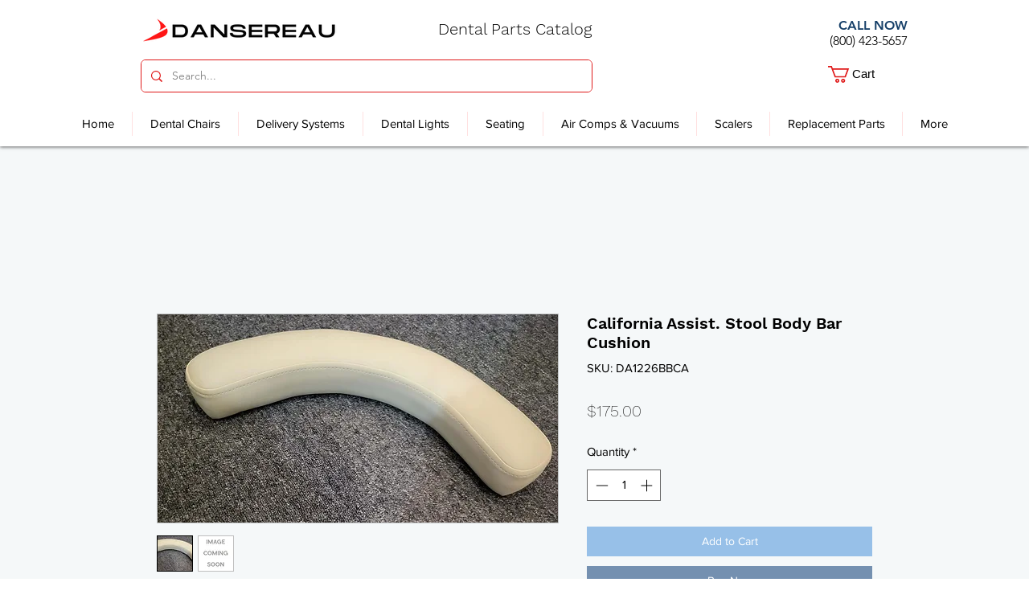

--- FILE ---
content_type: application/javascript
request_url: https://static.parastorage.com/services/wix-thunderbolt/dist/renderer.d7853531.chunk.min.js
body_size: 2611
content:
"use strict";(self.webpackJsonp__wix_thunderbolt_app=self.webpackJsonp__wix_thunderbolt_app||[]).push([[2970,9737],{3021:(t,e,i)=>{i.d(e,{i:()=>n,u:()=>o});const n="dom-store-defs",o=(t="")=>`<svg data-dom-store style="display:none"><defs id="${n}">${t}</defs></svg>`},16473:(t,e,i)=>{function n(t){return t}function o(t,e){return e}i.d(e,{P:()=>n,n:()=>o}),o.withConfig=function(){return function(t,e){return e}}},20441:(t,e,i)=>{i.r(e),i.d(e,{ServicesManagerProvider:()=>f,WixServices:()=>d,useGetService:()=>u,useService:()=>v,useServices:()=>a,useSignals:()=>n.dC});var n=i(66206),o=i(41594);globalThis.WixReactContext||(globalThis.WixReactContext=(0,o.createContext)(void 0));var r=globalThis.WixReactContext,s=i(72666),c=i(64666);function f({servicesManager:t,children:e}){const{TopComponents:i,BottomComponents:n}=(()=>{const e=t.hasService(s.j)?t.getService(s.j):{getAllTopComponents:()=>null,getAllBottomComponents:()=>null};return{TopComponents:e?.getAllTopComponents(),BottomComponents:e?.getAllBottomComponents()}})();return o.createElement(r.Provider,{value:{getService:t.getService,extend:t.extend}},i&&o.createElement(i,null),e,n&&o.createElement(n,null))}function u(){const t=(0,o.useContext)(r);if(!t)throw new Error("No ServiceManagerProvider found in the component tree, make sure to wrap your app with ServicesManagerProvider");return t.getService}function v(t){const e=u();return(0,n.dC)(),e(t)}function a(t){const e=u();if(!e)throw new Error("No ServiceManagerProvider found in the component tree, make sure to wrap your app with ServicesManagerProvider");return t.map(t=>e(t))}function d(t){const e=(0,o.useContext)(r),[i]=(0,o.useState)(()=>e?e.extend(t.servicesMap):(0,c.M)(t.servicesMap));return(0,o.useEffect)(()=>{if(t.disposeOnUnmount)return()=>{i.dispose()}},[t.disposeOnUnmount,i]),o.createElement(f,{servicesManager:i},t.children)}},64666:(t,e,i)=>{i.d(e,{M:()=>c,f:()=>f});var n=i(16473);const o=(0,n.P)("core:signals");var r=i(65282);const s=(0,n.n)(o,()=>{const t=new Set;return{signal:t=>{const e=(0,r.vP)(t);return{get:()=>e.value,set:t=>e.value=t,peek:()=>e.peek()}},computed:t=>{const e=(0,r.EW)(t);return{get:()=>e.value,peek:()=>e.peek()}},effect:(e,i)=>{const n=(0,r.QZ)(e,i);return t.add(n),n},dispose:()=>{t.forEach(t=>t()),t.clear()}}});function c(t,e){const i=f().addService(o,s),n=new Map([...t?t.registeredServices:[],...i.registeredServices].map(t=>[t.definition.toString(),t])),r=new Map,u=[],v={dispose(){for(let t=u.length-1;t>=0;t--){const e=u[t],i=r.get(e);i?.dispose?.()}},getService(t){if(!r.has(t.toString())){const i=n.get(t.toString());if(!i){if(e)return e.getService(t);throw new Error(`Service ${t} is not provided`)}const o=t.toString();r.set(o,i.impl({config:i.config,getService:v.getService})),u.push(o)}return r.get(t.toString())},hasService:t=>n.has(t.toString()),addService(t,e,i){if(v.hasService(t))throw new Error(`Service ${t.toString()} is already provided`);{n.set(t.toString(),{definition:t,impl:e,config:i||{}});const o=t.toString();r.has(o)||(r.set(o,e({config:i||{},getService:v.getService})),u.push(o))}},extend:t=>c(t,v),addServices(t){t.registeredServices.forEach(({definition:t})=>{if(v.hasService(t))throw new Error(`Service ${t.toString()} is already provided`)}),t.registeredServices.forEach(({definition:t,impl:e,config:i})=>{n.set(t.toString(),{definition:t,impl:e,config:i||{}})}),t.registeredServices.forEach(({definition:t,impl:e,config:i})=>{const n=t.toString();r.has(n)||(r.set(n,e({config:i||{},getService:v.getService})),u.push(n))})}};return n.forEach(({definition:t,impl:e,config:i})=>{const n=t.toString();r.has(n)||(r.set(n,e({config:i||{},getService:v.getService})),u.push(n))}),v}function f(t=[]){return{registeredServices:t,addService:(e,i,n)=>f([...t,{definition:e,impl:i,config:n}])}}},65282:(t,e,i)=>{i.d(e,{EW:()=>y,HN:()=>d,QZ:()=>E,vP:()=>h});var n=Symbol.for("preact-signals");function o(){if(f>1)f--;else{for(var t,e=!1;void 0!==c;){var i=c;for(c=void 0,u++;void 0!==i;){var n=i.o;if(i.o=void 0,i.f&=-3,!(8&i.f)&&p(i))try{i.c()}catch(i){e||(t=i,e=!0)}i=n}}if(u=0,f--,e)throw t}}var r=void 0;function s(t){var e=r;r=void 0;try{return t()}finally{r=e}}var c=void 0,f=0,u=0,v=0;function a(t){if(void 0!==r){var e=t.n;if(void 0===e||e.t!==r)return e={i:0,S:t,p:r.s,n:void 0,t:r,e:void 0,x:void 0,r:e},void 0!==r.s&&(r.s.n=e),r.s=e,t.n=e,32&r.f&&t.S(e),e;if(-1===e.i)return e.i=0,void 0!==e.n&&(e.n.p=e.p,void 0!==e.p&&(e.p.n=e.n),e.p=r.s,e.n=void 0,r.s.n=e,r.s=e),e}}function d(t,e){this.v=t,this.i=0,this.n=void 0,this.t=void 0,this.W=null==e?void 0:e.watched,this.Z=null==e?void 0:e.unwatched,this.name=null==e?void 0:e.name}function h(t,e){return new d(t,e)}function p(t){for(var e=t.s;void 0!==e;e=e.n)if(e.S.i!==e.i||!e.S.h()||e.S.i!==e.i)return!0;return!1}function l(t){for(var e=t.s;void 0!==e;e=e.n){var i=e.S.n;if(void 0!==i&&(e.r=i),e.S.n=e,e.i=-1,void 0===e.n){t.s=e;break}}}function S(t){for(var e=t.s,i=void 0;void 0!==e;){var n=e.p;-1===e.i?(e.S.U(e),void 0!==n&&(n.n=e.n),void 0!==e.n&&(e.n.p=n)):i=e,e.S.n=e.r,void 0!==e.r&&(e.r=void 0),e=n}t.s=i}function g(t,e){d.call(this,void 0),this.x=t,this.s=void 0,this.g=v-1,this.f=4,this.W=null==e?void 0:e.watched,this.Z=null==e?void 0:e.unwatched,this.name=null==e?void 0:e.name}function y(t,e){return new g(t,e)}function m(t){var e=t.u;if(t.u=void 0,"function"==typeof e){f++;var i=r;r=void 0;try{e()}catch(e){throw t.f&=-2,t.f|=8,w(t),e}finally{r=i,o()}}}function w(t){for(var e=t.s;void 0!==e;e=e.n)e.S.U(e);t.x=void 0,t.s=void 0,m(t)}function b(t){if(r!==this)throw new Error("Out-of-order effect");S(this),r=t,this.f&=-2,8&this.f&&w(this),o()}function x(t,e){this.x=t,this.u=void 0,this.s=void 0,this.o=void 0,this.f=32,this.name=null==e?void 0:e.name}function E(t,e){var i=new x(t,e);try{i.c()}catch(t){throw i.d(),t}var n=i.d.bind(i);return n[Symbol.dispose]=n,n}d.prototype.brand=n,d.prototype.h=function(){return!0},d.prototype.S=function(t){var e=this,i=this.t;i!==t&&void 0===t.e&&(t.x=i,this.t=t,void 0!==i?i.e=t:s(function(){var t;null==(t=e.W)||t.call(e)}))},d.prototype.U=function(t){var e=this;if(void 0!==this.t){var i=t.e,n=t.x;void 0!==i&&(i.x=n,t.e=void 0),void 0!==n&&(n.e=i,t.x=void 0),t===this.t&&(this.t=n,void 0===n&&s(function(){var t;null==(t=e.Z)||t.call(e)}))}},d.prototype.subscribe=function(t){var e=this;return E(function(){var i=e.value,n=r;r=void 0;try{t(i)}finally{r=n}},{name:"sub"})},d.prototype.valueOf=function(){return this.value},d.prototype.toString=function(){return this.value+""},d.prototype.toJSON=function(){return this.value},d.prototype.peek=function(){var t=r;r=void 0;try{return this.value}finally{r=t}},Object.defineProperty(d.prototype,"value",{get:function(){var t=a(this);return void 0!==t&&(t.i=this.i),this.v},set:function(t){if(t!==this.v){if(u>100)throw new Error("Cycle detected");this.v=t,this.i++,v++,f++;try{for(var e=this.t;void 0!==e;e=e.x)e.t.N()}finally{o()}}}}),g.prototype=new d,g.prototype.h=function(){if(this.f&=-3,1&this.f)return!1;if(32==(36&this.f))return!0;if(this.f&=-5,this.g===v)return!0;if(this.g=v,this.f|=1,this.i>0&&!p(this))return this.f&=-2,!0;var t=r;try{l(this),r=this;var e=this.x();(16&this.f||this.v!==e||0===this.i)&&(this.v=e,this.f&=-17,this.i++)}catch(t){this.v=t,this.f|=16,this.i++}return r=t,S(this),this.f&=-2,!0},g.prototype.S=function(t){if(void 0===this.t){this.f|=36;for(var e=this.s;void 0!==e;e=e.n)e.S.S(e)}d.prototype.S.call(this,t)},g.prototype.U=function(t){if(void 0!==this.t&&(d.prototype.U.call(this,t),void 0===this.t)){this.f&=-33;for(var e=this.s;void 0!==e;e=e.n)e.S.U(e)}},g.prototype.N=function(){if(!(2&this.f)){this.f|=6;for(var t=this.t;void 0!==t;t=t.x)t.t.N()}},Object.defineProperty(g.prototype,"value",{get:function(){if(1&this.f)throw new Error("Cycle detected");var t=a(this);if(this.h(),void 0!==t&&(t.i=this.i),16&this.f)throw this.v;return this.v}}),x.prototype.c=function(){var t=this.S();try{if(8&this.f)return;if(void 0===this.x)return;var e=this.x();"function"==typeof e&&(this.u=e)}finally{t()}},x.prototype.S=function(){if(1&this.f)throw new Error("Cycle detected");this.f|=1,this.f&=-9,m(this),l(this),f++;var t=r;return r=this,b.bind(this,t)},x.prototype.N=function(){2&this.f||(this.f|=2,this.o=c,c=this)},x.prototype.d=function(){this.f|=8,1&this.f||w(this)},x.prototype.dispose=function(){this.d()}},66206:(t,e,i)=>{i.d(e,{dC:()=>w});var n=i(65282),o=i(41594),r=i(73634),s=o.version.split(".").map(Number)[0],c=Symbol.for(s>=19?"react.transitional.element":"react.element");var f,u=Symbol.dispose||Symbol.for("Symbol.dispose");function v(t,e){var i=e.effect.S();return f=e,a.bind(e,t,i)}function a(t,e){e(),f=t}var d,h,p=function(){},l=((d={o:0,effect:{s:void 0,c:function(){},S:function(){return p},d:function(){}},subscribe:function(){return p},getSnapshot:function(){return 0},S:function(){},f:function(){}})[u]=function(){},d),S=Promise.prototype.then.bind(Promise.resolve());function g(){var t;h=void 0,null==(t=f)||t.f()}var y="undefined"!=typeof window?o.useLayoutEffect:o.useEffect;function m(t){void 0===t&&(t=0),h||(h=S(g));var e=(0,o.useRef)();null==e.current&&("undefined"==typeof window?e.current=l:e.current=function(t){var e,i,o,r,s=0,c=(0,n.QZ)(function(){i=this});return i.c=function(){s=s+1|0,r&&r()},(e={o:t,effect:i,subscribe:function(t){return r=t,function(){s=s+1|0,r=void 0,c()}},getSnapshot:function(){return s},S:function(){if(null!=f){var t=f.o,e=this.o;0==t&&0==e||0==t&&1==e?(f.f(),o=v(void 0,this)):1==t&&0==e||2==t&&0==e||(o=v(f,this))}else o=v(void 0,this)},f:function(){var t=o;o=void 0,null==t||t()}})[u]=function(){this.f()},e}(t));var i=e.current;return(0,r.useSyncExternalStore)(i.subscribe,i.getSnapshot,i.getSnapshot),i.S(),0===t&&y(g),i}function w(t){return m(t)}Object.defineProperties(n.HN.prototype,{$$typeof:{configurable:!0,value:c},type:{configurable:!0,value:function(t){var e=t.data,i=m(1);try{return e.value}finally{i.f()}}},props:{configurable:!0,get:function(){return{data:this}}},ref:{configurable:!0,value:null}})},72666:(t,e,i)=>{i.d(e,{j:()=>n});const n=(0,i(16473).P)("core:provide-component")},73634:(t,e,i)=>{t.exports=i(98319)},98319:(t,e,i)=>{
/**
 * @license React
 * use-sync-external-store-shim.production.js
 *
 * Copyright (c) Meta Platforms, Inc. and affiliates.
 *
 * This source code is licensed under the MIT license found in the
 * LICENSE file in the root directory of this source tree.
 */
var n=i(41594);var o="function"==typeof Object.is?Object.is:function(t,e){return t===e&&(0!==t||1/t==1/e)||t!=t&&e!=e},r=n.useState,s=n.useEffect,c=n.useLayoutEffect,f=n.useDebugValue;function u(t){var e=t.getSnapshot;t=t.value;try{var i=e();return!o(t,i)}catch(t){return!0}}var v="undefined"==typeof window||void 0===window.document||void 0===window.document.createElement?function(t,e){return e()}:function(t,e){var i=e(),n=r({inst:{value:i,getSnapshot:e}}),o=n[0].inst,v=n[1];return c(function(){o.value=i,o.getSnapshot=e,u(o)&&v({inst:o})},[t,i,e]),s(function(){return u(o)&&v({inst:o}),t(function(){u(o)&&v({inst:o})})},[t]),f(i),i};e.useSyncExternalStore=void 0!==n.useSyncExternalStore?n.useSyncExternalStore:v}}]);
//# sourceMappingURL=https://static.parastorage.com/services/wix-thunderbolt/dist/renderer.d7853531.chunk.min.js.map

--- FILE ---
content_type: application/javascript
request_url: https://static.parastorage.com/services/wix-thunderbolt/dist/ooi.f864528d.chunk.min.js
body_size: -654
content:
"use strict";(self.webpackJsonp__wix_thunderbolt_app=self.webpackJsonp__wix_thunderbolt_app||[]).push([[1274,6850],{35256:(t,e,n)=>{n.d(e,{Z:()=>r});var p=n(23184);const r=t=>t.react18Compatible&&!a()&&"react-native"!==p.env.RENDERER_BUILD,a=()=>{try{return window.self!==window.top}catch(t){}return!1}}}]);
//# sourceMappingURL=https://static.parastorage.com/services/wix-thunderbolt/dist/ooi.f864528d.chunk.min.js.map

--- FILE ---
content_type: application/javascript
request_url: https://static.parastorage.com/services/wix-thunderbolt/dist/group_8.53bbb1c5.chunk.min.js
body_size: 15843
content:
"use strict";(self.webpackJsonp__wix_thunderbolt_app=self.webpackJsonp__wix_thunderbolt_app||[]).push([[5625],{95913:(e,t,n)=>{n.r(t),n.d(t,{SiteMapSymbol:()=>l.iQ,TpaEventsListenerManagerSymbol:()=>l.oJ,TpaModalSymbol:()=>a.tY,TpaPopupSymbol:()=>a.ir,TpaRenderManagerSymbol:()=>l.n4,TpaSymbol:()=>l.Uj,name:()=>l.UU,page:()=>Tn});var i=n(16537),a=n(60950),r=n(18922),o=n(77748),s=n(20590),p=n(87711),d=n(32166),l=n(86227),g=n(48556),c=n(62472),u=n(59427),m=n(5164),I=n(2897);const h=(0,o.Og)([(0,o.KT)(s.YG,g.UU),(0,o.KT)(s.Gp,l.UU),(0,o.m3)(a.dQ),p.Ji,d.RV,d.TQ,(0,o.lq)(m.Q),(0,o.lq)(u.IY)],(e,t,n,i,a,{mode:{debug:r}},o,s)=>{const{appsClientSpecMapData:p}=e,d=({tpa:e,origin:n,callId:i,status:a,res:r,compId:o})=>{const p={callId:i,intent:"TPA_RESPONSE",status:a,res:r};s&&s.tpa.addMessage({message:p,compId:o,contextId:t.pageId,origin:n}),e.postMessage(JSON.stringify(p),"*")},l=Object.assign({},...n.map(e=>e.getTpaHandlers()));return{async handleMessage({source:n,origin:a,message:s}){const{type:g,callId:u,compId:m,data:h,deviceType:f,originFrame:T}=s,P=(e=>{const t=i.get(e)?.src||i.get(e)?.url;return t?new URL(t):null})(m);if("https://static.parastorage.com"!==a&&!((e,t)=>e?.origin===t)(P,a)&&!(e=>e&&(e.endsWith("editor.wix.com")||e.endsWith("create.editorx.com")||e.endsWith("blocks.wix.com")))(a))return void(r&&console.warn("discarded tpa message: untrusted origin",{origin:a,message:s}));const y=l[g];if(!y)return void(r&&console.warn(`TpaHandlerError: ${g} handler is not implemented`));const w=c.l.getOriginCompId(m),U=t.widgets[w],C=o?.isTpaWorker(m),D=C?o.getWorkerDetails(m):null,S=C?D.appDefinitionId:U?.appDefinitionId,O=y(m,h,{callId:u,tpa:n,appDefinitionId:S,tpaCompData:U,appClientSpecMapData:{appDefinitionId:S,...p[S]},originCompId:w,viewMode:e.viewMode});if(void 0!==O)try{const e=await O;if(e===I.Zq)return;d({tpa:n,origin:a,callId:u,compId:m,status:!0,res:e})}catch(e){const{message:t,name:i,stack:r}=e;d({tpa:n,origin:a,callId:u,compId:m,status:!1,res:{error:{message:t,name:i,stack:r}}})}}}}),f=(0,o.Og)([(0,o.KT)(s.Gp,l.UU),s.$0,l.oJ],(e,t,n)=>{const i=t=>{Object.entries(e.widgets).forEach(e=>{n.dispatch("CONSENT_POLICY_UPDATE",()=>t,{compId:e[0]})})};return{pageDidMount:()=>t.registerToChanges(i)}}),T=({tpaModal:e,tpaPopup:t,compId:n="",onCloseMessage:i})=>{t.isPopup(n)?t.closePopup(n,i):e.closeModal(i)},P=(0,o.Og)([a.tY,a.ir],(e,t)=>({getTpaHandlers:()=>({onEscapeClicked:n=>{T({tpaModal:e,tpaPopup:t,compId:n})}})}));var y=n(25083);const w=(0,o.Og)([(0,o.KT)(s.YG,g.UU),(0,o.lq)(y.a)],({externalBaseUrl:e},t)=>({getTpaHandlers:()=>({async getCustomizedUrlSegments(i,a){const{url:r,options:o}=a,s=t?.urlMappings,{getCustomizedUrlSegments:p}=await Promise.all([n.e(671),n.e(6510)]).then(n.bind(n,87148));return p(s,r,{baseUrl:e,...o})}})})),U=(0,o.Og)([(0,o.KT)(s.YG,g.UU),(0,o.lq)(y.a)],({externalBaseUrl:e},t)=>({getTpaHandlers:()=>({async buildCustomizedUrl(i,a){const{key:r,itemData:o,options:s}=a,p=t?.urlMappings,{buildCustomizedUrl:d}=await Promise.all([n.e(671),n.e(6510)]).then(n.bind(n,87148));return d(p,r,o,{baseUrl:e,...s})}})}));var C=n(62155),D=n.n(C),S=n(10553),O=n(77497),L=n(19025);const b={top:"SCROLL_TO_TOP",bottom:"SCROLL_TO_BOTTOM"},M=e=>{const[,t,n]=L.lD.exec(e),i=(a=new URLSearchParams(n),{subject:encodeURIComponent(a.get("subject")||""),body:encodeURIComponent(a.get("body")||""),bcc:encodeURIComponent(a.get("bcc")||""),cc:encodeURIComponent(a.get("cc")||"")});var a;return{type:"EmailLink",href:(0,O.N0)({recipient:t,...i}),target:"_self"}},E=(e,t,n="filesusr.com/",i="",a=!1)=>{const[,r,o]=L._d.exec(e)||L.Og.exec(e);return{type:"DocumentLink",href:(0,O.MU)({docId:r,name:o||"",indexable:!1},t,n,i,a),target:"_blank",docInfo:{docId:r,name:o}}};class v extends Error{constructor(){super("Unsupported link type"),this.name="UnsupportedLinkTypeError",Error.captureStackTrace&&Error.captureStackTrace(this,v)}}const x=({metaSiteId:e="unknown",isMobileView:t=!1})=>{const n=`https://${e}.filesusr.com/`;return{isDynamicPage:()=>!1,isAbsoluteUrl:L.vh,getImpliedLink:e=>(0,O.Zs)(e,t),getImpliedLinks:(e,n)=>(0,O.S3)(e,t,n),getLink:({href:e="",anchorDataId:t="",docInfo:i,type:a}={})=>{if((0,L.QJ)(e))return e;if((e=>e.startsWith(n))(e))return(0,O.UG)(i.docId,i.name);const r="string"==typeof t?t:t?.id;if((0,L.Qx)(r))return`#${D().invert(b)[r]}`;return e},getLinkProps:(t,n,i)=>{if((0,L.QJ)(t))return M(t);if((0,L.ii)(t))return(e=>{const[,t]=L.Lm.exec(e);return{type:"PhoneLink",href:(0,O.hm)({phoneNumber:t}),target:"_self"}})(t);if((0,L.vh)(t))return((e,t="_blank",n="noopener")=>({type:"ExternalLink",href:e,target:t,rel:n}))(t,n,i);if((0,L.V8)(t))return E(t,e);throw new v},getLinkUrlFromDataItem:()=>{throw new Error("getLinkUrlFromDataItem is not implemented")}}},R=/^\/([^ ?#]*)?[#]?([^ ?#]*)[?]?(.*)/,k=/^#([^ ?]*)[?]?(.*)/,$=/^\/([^?#]*)?[#]?([^?#]*)[?]?(.*)/,_=/^#([^?]*)[?]?(.*)/,A=/^(http|https):\/\/(.*)/,N=/^wix:document:\/\/v1\/(.+)\/(.+)/,H=/^document:\/\/(.*)/,K={top:"SCROLL_TO_TOP",bottom:"SCROLL_TO_BOTTOM"},B=e=>{const[,t,n]=L.lD.exec(e),i=(a=new URLSearchParams(n),{subject:encodeURIComponent(a.get("subject")||""),body:encodeURIComponent(a.get("body")||""),bcc:encodeURIComponent(a.get("bcc")||""),cc:encodeURIComponent(a.get("cc")||"")});var a;return{type:"EmailLink",href:(0,O.N0)({recipient:t,...i}),target:"_self"}},G=e=>A.test(e),F=(e,t)=>{if(e){const[n]=t.replace("#","/#").split(/[/]+/),i=Object.values(e).filter(e=>e.prefix===n);return 1===i.length}return!1},V=(e,t)=>{const n=D().findKey(e.routes,e=>{if("Dynamic"===e.type){return(e.pageIds||[]).includes(t)}return e.pageId===t});if(n)return z(n);throw new Error(`No url route for pageId: ${t}`)};class W extends Error{constructor(){super("Unsupported link type"),this.name="UnsupportedLinkTypeError",Error.captureStackTrace&&Error.captureStackTrace(this,W)}}const z=e=>e.replace(/^\.\//,"/"),q=e=>["SCROLL_TO_TOP","SCROLL_TO_BOTTOM"].includes(e),j=({routingInfo:e,metaSiteId:t,userFileDomainUrl:n,popupPages:i,getCompIdByWixCodeNickname:a,getRoleForCompId:r,routersConfig:o,multilingualInfo:s,isMobileView:p,isPremiumDomain:d,experiments:l})=>{const g=`https://${t}.${n}/`,c=!!l["specs.thunderbolt.pageUrlRegexIgnoreSpace"],u=e=>!!i&&i[e],m=(e,t="")=>`wix:document://v1/${e}/${t}`,I=e=>{const[,t="",n="",i=""]=(c?$:R).exec(e),a=t.replace(/\/+$/,""),r=new URLSearchParams(i);return s?.isOriginalLanguage||"QueryParam"!==s?.currentLanguage?.resolutionMethod||r.set("lang",s.currentLanguage.languageCode),{relativePageUrlPrefix:a,anchor:n,queryString:r.toString()}},h=(t,n="_self",i)=>{const{relativePageUrlPrefix:r="",anchor:s="",queryString:p}=I(t),d=K[s]||s;if(u(r))return{type:"PageLink",href:"",target:"_self",linkPopupId:r};const l=e.externalBaseUrl;let g,c,m;if(F(o,r)){m=`./${r}`===e.relativeUrl,g="DynamicPageLink",c=`${l}/${r}`}else{const[t,n]=((e,t)=>{const n=decodeURIComponent(t);if(e[`./${n}`])return[n,""];{const[e,...n]=t.split("/");return[e,n.length>0?`/${n.join("/")}`:""]}})(e.routes,r),i=e.pagesUriSEOs[t]||t,a=`./${i}`,o="./"===a?{pageId:e.mainPageId}:e.routes[a];g="PageLink",c=o?.pageId===e.mainPageId&&!n?l:`${l}/${i}${n}`,m=o&&o.pageId===e.pageId}const h=d&&a&&a(d),f=m&&h,T=d&&!f;return{href:`${c}${p?`?${new URLSearchParams(p).toString()}`:""}`,target:n,rel:i,type:g,...f&&{anchorCompId:h},...T&&{anchorDataId:d}}},f=e=>{const[t,n]=e.split("?");if(n){const e=encodeURIComponent(`?${n}`);return t?`${t}${e}`:e}return t},T={AnchorLink:t=>{const{anchorDataId:n,pageId:i}=t,a=q(n)?e.pageId:i.replace(/^#/,""),r=n.startsWith("#")?n:`#${n}`;return`${V(e,a)}${r}`},DocumentLink:e=>{const{docId:t,name:n}=e;return m(t,n)},ExternalLink:e=>{const{url:t}=e;return t},DynamicPageLink:e=>{const{routerId:t,innerRoute:n,anchorDataId:i=""}=e,a=`/${o[t].prefix}`,r=n?f(n):n;return`${a}${r?`/${r}${i}`:i}`},TpaPageLink:t=>{const{pageId:n,path:i=""}=t,a=n.replace(/^#/,""),r=e.pageIdToPrefix[a],o=e.pages[a].pageUriSEO,s=r?`/${r}/${o}`:`/${o}`,p=f(i);if(i.startsWith(s))return p;return`${s}${p?`/${p}`:""}`},PageLink:t=>{const{pageId:n}=t,i=(("string"==typeof n?n:n.id)||"").replace(/^#/,"");return u(i)?`/${i}`:i===e.mainPageId?"/":V(e,i)},PhoneLink:e=>(0,O.hm)(e),EmailLink:e=>(0,O.N0)(e)};return{isAbsoluteUrl:G,isDynamicPage:e=>{const{relativePageUrlPrefix:t}=I(e);return F(o,t)},getImpliedLink:e=>(0,O.Zs)(e,p),getImpliedLinks:(e,t)=>(0,O.S3)(e,p,t),getLink:({href:t="",linkPopupId:n,anchorCompId:i="",anchorDataId:a="",docInfo:o,type:s}={})=>{if(n)return`/${n}`;if((0,L.QJ)(t))return t;if((t=>t.startsWith(g)||d&&t.startsWith((0,O.pk)(e.externalBaseUrl).href))(t))return m(o.docId,o.name);const p="string"==typeof a?a:a?.id;if(q(p))return`#${D().invert(K)[p]}`;if("ExternalLink"===s)return t;const[l]=t.split("?"),c=r?.(i,"wixCode")||p,u=c?`#${c}`:"",I=l===e.externalBaseUrl?(()=>{const t=D().findKey(e.routes,t=>t.pageId===e.mainPageId);return z(t)})():(t=>t.replace(e.externalBaseUrl,""))(l);return`${I}${u}`},getLinkProps:(i,a,r)=>{if(c?(o=i,_.test(o)):(e=>k.test(e))(i)){const t=z(e.relativeUrl);return h(`${t}${i}`,a)}var o;if(c?(e=>$.test(e))(i):(e=>R.test(e))(i))return h(i,a,r);if((0,L.QJ)(i))return B(i);if((0,L.ii)(i))return(e=>{const[,t]=L.Lm.exec(e);return{type:"PhoneLink",href:(0,O.hm)({phoneNumber:t}),target:"_self"}})(i);if(G(i))return((e,t="_blank",n="noopener")=>({type:"ExternalLink",href:e,target:t,rel:n}))(i,a,r);if((e=>N.test(e)||H.test(e))(i))return(i=>{const[,a,r]=N.exec(i)||H.exec(i);return{type:"DocumentLink",href:(0,O.MU)({docId:a,name:r||"",indexable:!1},t,n,e.externalBaseUrl,d),target:"_blank",docInfo:{docId:a,name:r}}})(i);throw new W},getLinkUrlFromDataItem:e=>{const t=T[e.type];if(t)return t(e);throw new Error("Provided link type is not supported")}}},Y={top:"SCROLL_TO_TOP",bottom:"SCROLL_TO_BOTTOM"},J=(e,t)=>{if(e){const[n]=t.replace("#","/#").split(/[/]+/),i=Object.values(e).filter(e=>e.prefix===n);return 1===i.length}return!1},Q=(e,t)=>{const n=D().findKey(e.routes,e=>{if("Dynamic"===e.type){return(e.pageIds||[]).includes(t)}return e.pageId===t});if(n)return X(n);throw new Error(`No url route for pageId: ${t}`)},X=e=>e.replace(/^\.\//,"/"),Z=(e,t)=>{const n=e.replace(/\/+$/,""),i=t.replace(/^\/+/,"");return`${n}/${i}`.replace(/\/+$/,"")},ee=({routingInfo:e,metaSiteId:t,userFileDomainUrl:n,popupPages:i,getCompIdByWixCodeNickname:a,getRoleForCompId:r,routersConfig:o,multilingualInfo:s,isMobileView:p,isPremiumDomain:d,experiments:l,getIsUrlCustomized:g})=>{const c=x({metaSiteId:t,isMobileView:p});if(!l["specs.thunderbolt.splitLinkUtils"])return j({routingInfo:e,metaSiteId:t,userFileDomainUrl:n,popupPages:i,getCompIdByWixCodeNickname:a,getRoleForCompId:r,routersConfig:o,multilingualInfo:s,isMobileView:p,isPremiumDomain:d,experiments:l});const u=!!l["specs.thunderbolt.pageUrlRegexIgnoreSpace"],m=`https://${t}.${n}/`,I=e=>!!i&&i[e],h=e=>{const[,t="",n="",i=""]=(u?L.ak:L._U).exec(e),a=t.replace(/\/+$/,""),r=new URLSearchParams(i);return s?.isOriginalLanguage||"QueryParam"!==s?.currentLanguage?.resolutionMethod||r.set("lang",s.currentLanguage.languageCode),{relativePageUrlPrefix:a,anchor:n,queryString:r.toString()}},f=(t,n="_self",i)=>{const{relativePageUrlPrefix:r="",anchor:s="",queryString:p}=h(t),d=Y[s]||s;if(I(r))return{type:"PageLink",href:"",target:"_self",linkPopupId:r};const l=e.externalBaseUrl;let g,c,u;if(J(o,r)){u=`./${r}`===e.relativeUrl,g="DynamicPageLink",c=`${l}/${r}`}else{const[t,n]=((e,t)=>{const n=decodeURIComponent(t);if(e[`./${n}`])return[n,""];{const[e,...n]=t.split("/");return[e,n.length>0?`/${n.join("/")}`:""]}})(e.routes,r),i=e.pagesUriSEOs[t]||t,a=`./${i}`,o="./"===a?{pageId:e.mainPageId}:e.routes[a];g="PageLink",c=o?.pageId===e.mainPageId&&!n?l:`${l}/${i}${n}`,u=o&&o.pageId===e.pageId}const m=d&&a&&a(d),f=u&&m,T=d&&!f;return{href:`${c}${p?`?${new URLSearchParams(p).toString()}`:""}`,target:n,rel:i,type:g,...f&&{anchorCompId:m},...T&&{anchorDataId:d}}},T=e=>{const[t,n]=e.split("?");if(n){const e=encodeURIComponent(`?${n}`);return t?`${t}${e}`:e}return t},P={AnchorLink:t=>{const{anchorDataId:n,pageId:i}=t,a=(0,L.Qx)(n)?e.pageId:i.replace(/^#/,""),r=n.startsWith("#")?n:`#${n}`;return`${Q(e,a)}${r}`},DocumentLink:e=>{const{docId:t,name:n}=e;return(0,O.UG)(t,n)},ExternalLink:e=>{const{url:t}=e;return t},DynamicPageLink:e=>{const{routerId:t,innerRoute:n,anchorDataId:i=""}=e,a=`/${o[t].prefix}`,r=n?T(n):n;return`${a}${r?`/${r}${i}`:i}`},TpaPageLink:t=>{const{pageId:n,path:i=""}=t,a=n.replace(/^#/,""),r=e.pageIdToPrefix[a],o=e.pages[a].pageUriSEO,s=r?`/${r}/${o}`:`/${o}`,p=T(i);if(!!l["specs.thunderbolt.TPAJumpToLinkDataPath"]&&p){if(Boolean(g?.(p)))return r?Z(r,p):p}return i.startsWith(s)?p:Z(s,p)},PageLink:t=>{const{pageId:n}=t,i=(("string"==typeof n?n:n.id)||"").replace(/^#/,"");return I(i)?`/${i}`:i===e.mainPageId?"/":Q(e,i)},PhoneLink:e=>(0,O.hm)(e),EmailLink:e=>(0,O.N0)(e)};return{isDynamicPage:e=>{const{relativePageUrlPrefix:t}=h(e);return J(o,t)},isAbsoluteUrl:c.isAbsoluteUrl,getImpliedLink:c.getImpliedLink,getImpliedLinks:c.getImpliedLinks,getLink:({href:n="",linkPopupId:i,anchorCompId:a="",anchorDataId:o="",docInfo:s,type:p}={})=>{if(i)return`/${i}`;if((t=>t.startsWith(m)||d&&t.startsWith((0,O.pk)(e.externalBaseUrl).href))(n))return(0,O.UG)(s.docId,s.name);const l={href:n,linkPopupId:i,anchorDataId:o,docInfo:s,type:p};if(((e,{href:t="",anchorDataId:n="",type:i})=>{const a="string"==typeof n?n:n?.id;return(0,L.QJ)(t)||"ExternalLink"===i||t.startsWith(`https://${e}.filesusr.com/`)||(0,L.Qx)(a)})(t,l))return c.getLink(l);const[g]=n.split("?"),u=r?.(a,"wixCode")||o,I=u?`#${u}`:"",h=g===e.externalBaseUrl?(()=>{const t=D().findKey(e.routes,t=>t.pageId===e.mainPageId);return X(t)})():(t=>t.replace(e.externalBaseUrl,""))(g);return`${h}${I}`},getLinkProps:(i,a,r)=>{if(u?(0,L.My)(i):(0,L.YP)(i)){const t=X(e.relativeUrl);return f(`${t}${i}`,a)}return(u?(0,L.rE)(i):(0,L.h3)(i))?f(i,a,r):(0,L.V8)(i)?E(i,t,n,e.externalBaseUrl,d):c.getLinkProps(i,a,r)},getLinkUrlFromDataItem:e=>{const t=P[e.type];if(t)return t(e);throw new Error("Provided link type is not supported")}}};var te=n(71085),ne=n(45117),ie=n(93425);const ae=(0,o.Og)([(0,o.KT)(s.YG,g.UU),(0,o.KT)(s.Gp,l.UU),(0,o.KT)(s._K,l.UU),te.wy,S.n,(0,o.lq)(ne.By),(0,o.lq)(ie.tX),(0,o.lq)(y.a)],(e,t,n,i,a,r,o,s)=>({getTpaHandlers:()=>({getStateUrl(p,d,{originCompId:l}){const{metaSiteId:g,userFileDomainUrl:c,routersConfig:u,appsClientSpecMapData:m,externalBaseUrl:I,isMobileView:h,isPremiumDomain:f}=e,T=ee({routingInfo:i.getLinkUtilsRoutingInfo(),metaSiteId:g,userFileDomainUrl:c,routersConfig:u,popupPages:r?.getLightboxPages(),multilingualInfo:o?.getMultilingualInfo(),isMobileView:h,isPremiumDomain:f,experiments:a,getIsUrlCustomized:s?.getIsUrlCustomized}),P=D()(n.pagesData).groupBy("appDefinitionId").mapValues(e=>e.map(e=>e.id)).value(),y=Object.entries(n.pagesData).map(([e,t])=>({[t.tpaPageId]:e})).reduce(D().assign),{state:w,sectionId:U}=d,{appData:C,appPages:S}=(e=>{const n=t.widgets[e].appDefinitionId;return{appData:m[n],appPages:P[n]}})(l);if(!S||0===S.length)return{error:{message:`Page with app "${C.appDefinitionName}" was not found.`}};const O={type:"TpaPageLink",pageId:y[U]||S[0],path:w};return{url:`${I}${T.getLinkUrlFromDataItem(O)}`}}})})),re=(0,o.Og)([(0,o.KT)(s.Gp,l.UU)],({widgets:e})=>({getTpaHandlers:()=>({getStyleParamsByStyleId(t,n){const i=Object.values(e).find(e=>e.styleId===n.styleId),a=i?.style;return a?{...a}:{error:{message:`Style id "${n.styleId}" was not found.`}}}})}));var oe=n(32777),se=n(63386),pe=n(17840);const de=(0,o.Og)([d.TQ,(0,o.KT)(s.YG,g.UU),se.i$,d.RV,oe.F],(e,{externalBaseUrl:t},n,i,a)=>{const r=e=>({activityDetails:{additionalInfoUrl:null,summary:""},activityInfo:"activityInfo",activityType:"activityType",contactUpdate:{},activityLocationUrl:i.location.href,createdAt:(new Date).toISOString(),...e}),o=((e,t)=>n=>{const i=new URL(t);return Object.entries(n.params).forEach(([e,t])=>{t&&i.searchParams.append(e,t)}),e.envFetch(i.href,{method:"POST",body:JSON.stringify(n.payload),headers:{"Content-Type":"application/json"}})})(a,`${t}/_api/app-integration-bus-web/v1/activities`);return{getTpaHandlers:()=>({postActivity:(0,pe.V)(["site"],(t,{activity:i},{appDefinitionId:a})=>{var s;return(async e=>{const t=await o(e);if(!t.ok)return{status:!1,response:{status:t.status,statusText:t.statusText,responseText:await t.text()}};const{userSessionToken:i,activityId:a,contactId:r}=await t.json();return i&&n.setUserSession(i),{status:!0,response:{activityId:a,contactId:r}}})({params:(s={"application-id":a||"TPA",instance:n.getAppInstanceByAppDefId(a)},{hs:n.getHubSecurityToken(),"activity-id":"xxxxxxxx".replace(/x/g,()=>(16*Math.random()|0).toString(16)),"metasite-id":e.site.metaSiteId,svSession:n.getUserSession(),version:"1.0.0",...s}),payload:r({contactUpdate:i.contactUpdate||{},activityInfo:i.info||{},activityType:i.type||"TPA",activityDetails:i.details||{}})})})})}}),le=(0,o.Og)([se.i$],e=>({getTpaHandlers:()=>({getCtToken:()=>e.getCtToken(),getUserSession:()=>e.getUserSession()})}));var ge=n(75396);const ce=(0,o.Og)([te.$1,ge.t7,(0,o.KT)(s.YG,g.UU)],(e,t,{routerByPrefix:n})=>({getTpaHandlers:()=>({getCurrentPageNavigationInfo(){const i=e.getRelativeUrl(),{type:a,pageId:r}=t.getCurrentRouteInfo();if("Static"===a)return{type:"PageLink",pageId:r};const[,o,...s]=i.split("/");return{type:"DynamicPageLink",routerId:n[o],innerRoute:s.join("/")||"/"}}})})),ue=(0,o.Og)([d.RV],e=>({getTpaHandlers:()=>({getAdsOnPage(){const t=e.document.getElementById("WIX_ADS");if(!t)return{};const{height:n,width:i,x:a,y:r}=t.getBoundingClientRect();return{top:{height:n,width:i,top:r,left:a}}}})}));var me=n(49152),Ie=n(25874),he=n(77739);const fe=(0,o.Og)([(0,o.KT)(s.YG,g.UU),(0,o.KT)(s.Gp,l.UU),p.Ji,Ie.f,te.wy,S.n,(0,o.lq)(ne.By),(0,o.lq)(he.nU),(0,o.lq)(ie.tX),(0,o.lq)(y.a)],(e,t,n,i,a,r,o,s,p,d)=>({getTpaHandlers(){const d=(t=a.getLinkUtilsRoutingInfo())=>{const{metaSiteId:n,userFileDomainUrl:i,routersConfig:s,isMobileView:d,isPremiumDomain:l}=e;return ee({routingInfo:t,metaSiteId:n,userFileDomainUrl:i,routersConfig:s,popupPages:o?.getLightboxPages(),multilingualInfo:p?.getMultilingualInfo(),isMobileView:d,isPremiumDomain:l,experiments:r})},l=async({compId:e,state:n,skipHistory:r,queryParams:o={},disableScrollToTop:s=!0})=>{const p=a.getLinkUtilsRoutingInfo(),l=d(p),{widgets:g}=t,c=g[e]?.isSection;if(!c)return;const u={type:"TpaPageLink",pageId:p.pageId,path:n},m=`${l.getLinkUrlFromDataItem(u)}${D().isEmpty(o)?"":`?appSectionParams=${encodeURIComponent(JSON.stringify(o))}`}`,I=l.getLinkProps(m);await i.navigateTo(I,{skipHistory:r,disableScrollToTop:s})};return{replaceSectionState:async(e,{state:t,queryParams:n})=>l({compId:e,skipHistory:!0,state:t,queryParams:n}),async appStateChanged(e,{state:t}){let r;try{r=JSON.parse(t)}catch(e){r=null}const o=(t,...n)=>{t[me.s]?t({args:n,compId:e}):t(...n)},p=t=>{const i=n.get(e).onItemClicked;i&&o(i,{type:"itemClicked",itemIndex:t,item:n.get(e).images[t]})};if(r){const t={zoom:()=>{const[t]=r.args,{id:i}=n.get(e).images[t];s.openImageZoom(e,i),p(t)},itemClicked:()=>{const[e]=r.args;p(e)},itemChanged:()=>{const[t]=r.args,i=n.get(e).onCurrentItemChanged;i&&o(i,{type:"imageChanged",itemIndex:t,item:n.get(e).images[t]})},componentReady:()=>{const t=n.get(e).readyReportsCount??0;n.update({[e]:{componentReady:!0,readyReportsCount:t+1}})},navigateToDynamicPage:()=>{const[e]=r.args,t=d(),n=(e=>!e.id&&!!(e.href||e.linkPopupId||e.anchorDataId||e.anchorCompId))(e)?e:t.getLinkProps(t.getLinkUrlFromDataItem(e));i.navigateTo(n)},navigateToAnchor:()=>{const[e,t]=r.args,n={type:"PageLink",pageId:"masterPage"===e?a.getLinkUtilsRoutingInfo().pageId:e,target:"_self"},o=d(),s=o.getLinkUrlFromDataItem(n),p=o.getLinkProps(s),l=Object.assign(p,t);i.navigateTo(l)}}[r.cmd];return void(t&&t())}return l({compId:e,skipHistory:!1,state:t})}}}}));var Te=n(9492),Pe=n(6623);const ye=(0,o.Og)([(0,o.KT)(s.YG,g.UU),Te.O$,ge.t7,(0,o.lq)(te.xt),(0,o.lq)(Pe.F)],({debug:e},t,n,i,a)=>({getTpaHandlers:()=>({applicationLoadingStep(t,r,{appDefinitionId:o,tpaCompData:{widgetId:s}={}}){if(c.l.isRuntimeCompId(t))return void(e&&console.warn(`applicationLoadingStep is ignored in runtime component ${t}`));const p=n.getCurrentRouteInfo(),d=Math.round(performance.now()),{stage:l,stageNum:g}=r;a?.logger.log({appId:o,widget_id:s,instance_id:t,src:42,evid:644,tts:d,pid:p?p.pageId:null,stage:l,stageNum:g,pn:i.getPageNumber()},{endpoint:"ugc-viewer"})}})})),we=(0,o.Og)([(0,o.KT)(s.YG,g.UU),Te.O$,ge.t7,(0,o.lq)(te.xt),(0,o.lq)(Pe.F)],({debug:e},t,n,i,a)=>({getTpaHandlers:()=>({applicationLoaded(t,r,{appDefinitionId:o,tpaCompData:{widgetId:s}={}}){if(c.l.isRuntimeCompId(t))return void(e&&console.warn(`applicationLoaded is ignored in runtime component ${t}`));const p=n.getCurrentRouteInfo(),d=Math.round(performance.now());a?.logger.log({appId:o,widget_id:s,instance_id:t,src:42,evid:643,tts:d,pid:p?p.pageId:null,pn:i.getPageNumber()},{endpoint:"ugc-viewer"})}})}));var Ue=n(19889);const Ce=(0,o.Og)([Ue.Np,l.oJ],(e,t)=>({getTpaHandlers:()=>({async refreshCurrentMember(){const n=await e.getMemberDetails(!0);n&&t.dispatch("MEMBER_DETAILS_UPDATED",()=>n)}})})),De=(0,o.Og)([a.ir,a.tY],({openPopup:e},t)=>{const n=e=>{if(t.isModal(e)){const e=new Error("An app can not open a popup from a modal.");return e.name="Operation not supported",e}return null};return{getTpaHandlers:()=>({openPopup:(0,pe.V)(["site","preview"],(t,{url:i,...a},{originCompId:r})=>{const o=n(t);return o?Promise.reject(o):e(i,a,r)}),openPersistentPopup:(0,pe.V)(["site","preview"],(t,{url:i,...a},{originCompId:r})=>{const o=n(t);return o?Promise.reject(o):e(i,{...a,persistent:!0},r)})})}}),Se=(0,o.Og)([se.i$],e=>({getTpaHandlers:()=>({getAppVendorProductId(t,{appDefinitionId:n}){const i=e.getAppInstanceByAppDefId(n)?.replace(/^[^.]+./,"");if(!i)return null;const a=JSON.parse(atob(i))?.vendorProductId;return a||null}})}));var Oe=n(1015),Le=n(82658);const be=e=>D().isNumber(e)?e:NaN,Me=e=>D().parseInt((e||"").toString().split("px")[0]),Ee=e=>{const t={size:0,unit:""};return D().isNumber(e)?t.size=e:D().isString(e)&&(t.unit=(e=>{const t=/(%)$/.exec(e);return t&&t[1]?t[1]:""})(e),t.size=(e=>{const t=/^([0-9]+)/.exec(e);return t&&t[1]?parseInt(t[1],10):0})(e)),t},ve=({width:e,height:t},n)=>"100%"===t&&("100%"===e||Number(Me(e))>=n.innerWidth),xe=(e,t,n,i)=>{const a=(0,Le.fU)(t)?null:i.getByCompId(n,t.document),r=a?a.getBoundingClientRect():null,o=(e=>{let t=0,n=0;if(e&&e.offsetParent){let i=e;do{t+=i.offsetLeft,n+=i.offsetTop}while(i=i.offsetParent)}return{top:n,left:t}})(a),s={left:o.left,top:o.top,width:r?Math.round(r.width):0,height:r?Math.round(r.height):0,actualTop:r?r.top:0,actualLeft:r?r.left:0},p=D().defaults(e.position,{x:0,y:0,origin:"FIXED",placement:"CENTER"}),d=D().pick(e,"height","width"),l={width:(0,Le.fU)(t)?0:t.innerWidth,height:(0,Le.fU)(t)?0:t.innerHeight},g={RELATIVE:()=>((e,t,n,i)=>{const a=function(e,t,n){return e+t/2-n/2},r=function(e,t,n){return e-(t+n)},o=function(e,t,n){return e-(t+n)},s=function(e,t,n){return e+t/2-n/2},p=be(i.height),d=be(i.width),l={CENTER:()=>({height:D().min([p,n.height]),width:D().min([d,n.width]),top:s(t.top,t.height,p),left:a(t.left,t.width,d)}),TOP_LEFT:()=>({height:D().min([p,t.top]),width:D().min([d,t.left]),top:t.top-p,left:t.left-d}),TOP_RIGHT:()=>({height:D().min([p,t.top]),width:D().min([d,o(n.width,t.width,t.left)]),top:t.top-p,left:t.width+t.left}),TOP_CENTER:()=>({height:D().min([p,t.top]),width:D().min([d,n.width]),top:t.top-p,left:a(t.left,t.width,d)}),CENTER_RIGHT:()=>({height:D().min([p,n.height]),width:D().min([d,o(n.width,t.width,t.left)]),top:s(t.top,t.height,p),left:t.width+t.left}),CENTER_LEFT:()=>({height:D().min([p,n.height]),width:D().min([d,t.left]),top:s(t.top,t.height,p),left:t.left-d}),BOTTOM_LEFT:()=>({height:D().min([p,r(n.height,t.top,t.height)]),width:D().min([d,t.left]),top:t.top+t.height,left:t.left-d}),BOTTOM_RIGHT:()=>({height:D().min([p,r(n.height,t.top,t.height)]),width:D().min([d,o(n.width,t.width,t.left)]),top:t.top+t.height,left:t.width+t.left}),BOTTOM_CENTER:()=>({height:D().min([p,r(n.height,t.top,t.height)]),width:D().min([d,n.width]),top:t.top+t.height,left:a(t.left,t.width,d)})}[e.placement](),g=D().max([0,l.top]),c=D().max([0,l.left]);return{position:"absolute",display:"block",width:0,height:0,...l,top:g,left:c}})(p,s,l,d),ABSOLUTE:()=>((e,t,n,i)=>{const a=be(i.height),r=be(i.width),o={CENTER:()=>{const i=D().min([t.actualTop+e.y,n.height-(t.actualTop+e.y)]),o=D().min([t.actualLeft+e.x,n.width-(t.actualLeft+e.x)]);return{height:D().min([a,2*i]),width:D().min([r,2*o]),top:t.top+e.y-a/2,left:t.left+e.x-r/2}},TOP_LEFT:()=>({height:D().min([a,t.actualTop+e.y]),width:D().min([r,t.actualLeft+e.x]),top:t.top+e.y-a,left:t.left+e.x-r}),TOP_RIGHT:()=>({height:D().min([a,t.actualTop+e.y]),width:D().min([r,n.width-(t.actualLeft+e.x)]),top:t.top+e.y-a,left:t.left+e.x}),TOP_CENTER:()=>{const i=D().min([t.actualLeft+e.x,n.width-(t.actualLeft+e.x)]);return{height:D().min([a,t.actualTop+e.y]),width:D().min([r,2*i]),top:t.top+e.y-a,left:t.left+e.x-r/2}},CENTER_RIGHT:()=>{const i=D().min([t.actualTop+e.y,n.height-(t.actualTop+e.y)]);return{height:D().min([a,2*i]),width:D().min([r,n.width-(t.actualLeft+e.x)]),top:t.top+e.y-a/2,left:t.left+e.x}},CENTER_LEFT:()=>{const i=D().min([t.actualTop+e.y,n.height-(t.actualTop+e.y)]);return{height:D().min([a,2*i]),width:D().min([r,t.actualLeft+e.x]),top:t.top+e.y-a/2,left:t.left+e.x-r}},BOTTOM_LEFT:()=>({height:D().min([a,n.height-e.y]),width:D().min([r,t.actualLeft+e.x]),top:t.top+e.y,left:t.left+e.x-r}),BOTTOM_RIGHT:()=>({height:D().min([a,n.height-(t.actualTop+e.y)]),width:D().min([r,n.width-(t.actualLeft+e.x)]),top:t.top+e.y,left:t.left+e.x}),BOTTOM_CENTER:()=>{const i=D().min([t.actualLeft+e.x,n.width-(t.actualLeft+e.x)]);return{height:D().min([a,n.height-(t.actualTop+e.y)]),width:D().min([r,2*i]),top:t.top+e.y,left:t.left+e.x-r/2}}}[e.placement](),s=D().max([0,o.top]),p=D().max([0,o.left]);return{position:"absolute",display:"block",width:0,height:0,...o,top:s,left:p}})(p,s,l,d),FIXED:()=>((e,t,n)=>{const i={position:"fixed",display:"block",width:n.width,height:n.height},a=Ee(n.height);"%"===a.unit?a.size=D().min([a.size,100]):a.size>t.height&&(a.unit="%",a.size=100);const r=Ee(n.width);r.size="%"===r.unit?D().min([r.size,100]):D().min([r.size,t.width]);const o={CENTER:()=>({marginLeft:r.size/-2+(r.unit||"px"),marginTop:"%"===a.unit?0:a.size/-2+(a.unit||"px"),left:"50%",top:"%"===a.unit?0:"50%"}),TOP_LEFT:()=>({left:"0px",top:"0px"}),TOP_RIGHT:()=>({right:"0px",top:"0px"}),TOP_CENTER:()=>({marginLeft:r.size/-2+(r.unit||"px"),top:"0px",left:"50%"}),CENTER_RIGHT:()=>({marginTop:"%"===a.unit?0:a.size/-2+(a.unit||"px"),top:"%"===a.unit?0:"50%",right:"0px"}),CENTER_LEFT:()=>({marginTop:"%"===a.unit?0:a.size/-2+(a.unit||"px"),top:"%"===a.unit?0:"50%",left:"0px"}),BOTTOM_LEFT:()=>({bottom:"0px",left:"0px"}),BOTTOM_RIGHT:()=>({bottom:"0px",right:"0px"}),BOTTOM_CENTER:()=>({marginLeft:r.size/-2+(r.unit||"px"),left:"50%",bottom:"0px"})};return i.width=r.size+(r.unit||"px"),i.height=a.size+(a.unit||"px"),{...i,...o[e.placement]()}})(p,l,d)};return((e,t,n)=>{if(Me(e.width)<10||Me(e.height)<10){const e=Ee(n.height);e.size="%"===e.unit?D().min([e.size,100]):D().min([e.size,t.height]);const i=Ee(n.width);return i.size="%"===i.unit?D().min([i.size,100]):D().min([i.size,t.height]),{position:"fixed",display:"block",width:`${i.size}${i.unit||"px"}`,height:`${e.size}${e.unit||"px"}`,marginLeft:`${i.size/-2}${i.unit||"px"}`,marginTop:`${e.size/-2}${e.unit||"px"}`,left:"50%",top:"50%"}}return e})(g[p.origin](),l,d)};var Re=n(73896);const ke=(0,o.Og)([p.Ji,d.RV,Re.j,(0,o.KT)(s.YG,g.UU),a.tY,Oe.B],(e,t,n,i,a,r)=>{const o=(o,s)=>{const{options:p,originCompId:d}=e.get(o),l={...p,...s},g=a.isModal(o)?(e=>["height","width"].reduce((t,n)=>{const i=e[n];if(!D().isNil(i)){const{unit:e,size:a}=Ee(i);e||(t[n]=a)}return t},{}))(s):xe(l,t,d,r);e.update({[o]:{styleOverrides:g}}),n.setSiteScrollingBlocked(i.isMobileView&&ve(g,t),o)};return{getTpaHandlers:()=>({async resizeWindow(t,n,{tpaCompData:i}){if(c.l.isRuntimeCompId(t))o(t,n);else if(i?.isPinned){const i={width:D().isNumber(n.width)?`${n.width}px`:n.width,height:D().isNumber(n.height)?`${n.height}px`:n.height};D().isEqual(i,e.get(t).styleOverrides)||e.update({[t]:{styleOverrides:i}})}},heightChanged(t,n,{tpaCompData:i}){if(c.l.isRuntimeCompId(t))o(t,{height:n.height});else{if(0===n.height&&!i?.isPinned)return;e.update({[t]:{heightOverride:Math.round(n.height),heightOverflow:Boolean(n.overflow)}})}}})}}),$e=(0,o.Og)([],()=>({getTpaHandlers:()=>({onReady:()=>Promise.resolve()})}));var _e=n(86046);class Ae extends Error{constructor(e){super(e),this.name="HandlerError"}}const Ne=(0,o.Og)([(0,o.KT)(s.YG,g.UU),(0,o.KT)(s._K,l.UU),Ie.f,te.wy,g.V5,S.n,(0,o.lq)(ne.By),(0,o.lq)(ie.tX),(0,o.lq)(_e.e$),(0,o.lq)(y.a)],(e,t,i,a,{getTpaSectionByAppDefinitionId:r},o,s,p,d,l)=>{const g=Object.entries(t.pagesData);return{getTpaHandlers:()=>({async navigateToSectionPage(c,u,{appDefinitionId:m}){const{metaSiteId:h,userFileDomainUrl:f,routersConfig:T,isMobileView:P,isPremiumDomain:y}=e,w=ee({routingInfo:a.getLinkUtilsRoutingInfo(),metaSiteId:h,userFileDomainUrl:f,routersConfig:T,popupPages:s?.getLightboxPages(),multilingualInfo:p?.getMultilingualInfo(),isMobileView:P,isPremiumDomain:y,experiments:o,getIsUrlCustomized:l?.getIsUrlCustomized}),{sectionIdentifier:{sectionId:U,noTransition:C=!1,queryParams:S={},appDefinitionId:O,state:L}={},state:b}=u,M=O||m;if(!M)throw new Ae("Component was not found.");const E=b||L;let v="";try{v=(({appDefinitionId:n,sectionId:i})=>{const a=g.reduce((e,[t,n])=>(n.appDefinitionId&&(e[n.appDefinitionId]||(e[n.appDefinitionId]={}),e[n.appDefinitionId][n.tpaPageId]=t),e),{}),r=D()(t.pagesData).filter(e=>!!e.appDefinitionId).groupBy("appDefinitionId").mapValues(e=>e.map(e=>e.id)).value(),o=e.appsClientSpecMapData[n];if(!o)throw new Ae(`Application with appDefinitionId "${n}" was not found on the site.`);const s=r[n];if(!s||0===s.length)throw new Ae(`Page with app "${o.appDefinitionName}" was not found.`);const p=i?a[n][i]:null;if(i&&!p)throw new Ae(`App page with sectionId "${i}" was not found.`);return p||s[0]})({appDefinitionId:M,sectionId:U})}catch(e){if(e instanceof Ae)return{error:{message:e.message}};throw e}const x={type:"TpaPageLink",pageId:v,path:E},R=await(async e=>{const t=l?.urlMappings;if(t){const{buildCustomizedUrl:i}=await Promise.all([n.e(671),n.e(6510)]).then(n.bind(n,87148)),{key:a,variables:r,options:o}=e?.sectionIdentifier?.customizeTarget?.customUrlData||{};if(a&&r)return i(t,a,r,o)}})(u)||w.getLinkUrlFromDataItem(x),k=`${R}${D().isEmpty(S)?"":`?appSectionParams=${encodeURIComponent(JSON.stringify(S))}`}`,$=w.getLinkProps(k);C&&d&&d.disableNextTransition();if(!await i.navigateTo($)){if(console.warn("You have invoked the navigateToSectionPage() API but you are already on the section page. Please use the pushState() API instead."),!1===u.sectionIdentifier?.shouldRefreshIframe)return I.Zq;const e=r(M);e&&e.rebuildSrc()}return I.Zq}})}}),He=(0,o.Og)([d.RV,(0,o.KT)(s.Gp,l.UU),Oe.B],(e,t,n)=>({getTpaHandlers:()=>({boundingRectAndOffsets(i){const a={offsets:{x:0,y:0},rect:{left:0,right:0,top:0,bottom:0,height:0,width:0},scale:t.siteScale},r=n.getByCompId(i,e.document);if(!r)return a;const o=(()=>{if(!t.isFixedHeader)return 0;const n=e.document.getElementById("SITE_HEADER");return n&&n.getBoundingClientRect().height||0})(),s=r.getBoundingClientRect();return a.offsets={x:s.left+e.scrollX,y:s.top+e.scrollY-o},a.rect=D()(s).pick(["left","right","top","bottom","height","width"]).mapValues(e=>Math.floor(e)).value(),a.rect.top-=o,a}})}));var Ke=n(12457);const Be=(0,o.Og)([(0,o.KT)(s.Gp,l.UU),Ke.Tf,d.Ht],({widgets:e},t,n)=>({getTpaHandlers:()=>({setPageMetadata:(0,pe.V)(["site"],async(i,a,{originCompId:r})=>{if(!e[r]||!e[r].isSection){const e="Setting a page meta data is possible only to TPA Sections and MultiSections";return n.captureError(new Error(e),{tags:{feature:"tpa"}}),{error:{message:e}}}return await t.setTPAOverrides(a),await t.renderSEO(),null})})})),Ge=(0,o.Og)([a.tY],e=>({getTpaHandlers:()=>({openModal:(0,pe.V)(["site","preview"],(t,{url:n,theme:i,height:a,width:r})=>e.openModal(n,{width:r,height:a,theme:i},t))})}));var Fe=n(69578),Ve=n(56844);const We=(0,o.Og)([(0,o.KT)(s.YG,g.UU),Ie.f,te.wy,p.eZ,S.n,(0,o.lq)(ne.By),(0,o.lq)(ie.tX),(0,o.lq)(_e.e$),(0,o.lq)(Fe.j9),(0,o.lq)(y.a)],(e,t,n,i,a,r,o,s,p,d)=>{const l=t=>{const{metaSiteId:i,userFileDomainUrl:s,routersConfig:l,isMobileView:g,isPremiumDomain:c,isBuilderComponentModel:u}=e,m=a["specs.thunderbolt.servicesInfra"]||u,I=p&&m&&p.hasService(Ve.LinkUtilsDefinition)?p.getService(Ve.LinkUtilsDefinition):ee({routingInfo:n.getLinkUtilsRoutingInfo(),metaSiteId:i,userFileDomainUrl:s,routersConfig:l,popupPages:r?.getLightboxPages(),multilingualInfo:o?.getMultilingualInfo(),isMobileView:g,isPremiumDomain:c,experiments:a,getIsUrlCustomized:d?.getIsUrlCustomized}),h=I.getLinkUrlFromDataItem(t);return I.getLinkProps(h)},g=({pageId:e,anchorId:i,noTransition:a})=>{const r=(({pageId:e,anchorId:t})=>{const i=l({type:"PageLink",pageId:e,target:"_self"});return t&&(n.getLinkUtilsRoutingInfo().pageId===e?i.anchorCompId=t:i.anchorDataId=t),i})({pageId:e,anchorId:i});return a&&s&&s.disableNextTransition(),t.navigateTo(r)};return{getTpaHandlers:()=>({navigateToPage(e,{pageId:t,anchorId:n,noTransition:i}){g({pageId:t,anchorId:n,noTransition:i})},navigateTo(e,{link:n}){if(n.type===I.rm.EXTERNAL_LINK)return;const i=l(n);t.navigateTo(i)},async navigateToAnchor(e,{anchorId:t}){if(!await g({pageId:n.getLinkUtilsRoutingInfo().pageId,anchorId:t}))throw new Error(`anchor with id "${t}" was not found on the current page.`);return I.Zq},async navigateToComponent(e,{compId:t,pageId:i,noPageTransition:a}){const r=i||n.getLinkUtilsRoutingInfo().pageId;if(!await g({pageId:r,anchorId:t,noTransition:a}))throw new Error(`Page id "${r}" does not contain the component id "${t}".`);return I.Zq}})}}),ze=(0,o.Og)([(0,o.KT)(s.YG,g.UU)],({appsClientSpecMapData:e})=>({getTpaHandlers:()=>({getApplicationFields:(t,{appDefinitionId:n})=>e[n].appFields})}));var qe=n(95017),je=n(64537);const Ye=(0,o.Og)([qe.j,l.oJ],(e,t)=>({getTpaHandlers:()=>({removeEventListener(n,{eventKey:i},{appDefinitionId:a}){i.startsWith(je.iZ)?e.unsubscribe(a,n,i):t.unregister(i,n)}})})),Je=(0,o.Og)([qe.j],e=>({getTpaHandlers:()=>({publish(t,n,{appDefinitionId:i}){e.publish(i,t,n)}})})),Qe=(0,o.Og)([se.i$,l.oJ],(e,t)=>({getTpaHandlers:()=>({async revalidateSession(n,i,{appDefinitionId:a}){await e.loadNewSession();const r={instance:e.getAppInstanceByAppDefId(a)};return t.dispatch("INSTANCE_CHANGED",()=>r,{appDefinitionId:a}),r}})}));var Xe=n(66340),Ze=n(16638);const et=(0,o.Og)([(0,o.KT)(s._K,l.UU),(0,o.KT)(s.Gp,l.UU),l._w,Ze.A,p.Ji,Xe.aR,S.n],(e,{widgets:t},n,i,a,{getFontsConfig:r},o)=>({getTpaHandlers:()=>({appIsAlive(o,s,{originCompId:p}){const{siteColors:d,isVisualFocusEnabled:l,siteTextPresets:g}=e;a.update({[o]:{sentAppIsAlive:!0}}),n.reportTpaLoadEnd(o);const c=t[p]||{style:{colors:{},numbers:{},booleans:{},fonts:{},strings:{},googleFontsCssUrl:"",uploadFontFaces:""}},u=r();return c.isWix&&(u.cssUrls=[]),{fonts:u,commonConfig:i.getCommonConfig(),isVisualFocusEnabled:l,siteColors:d,siteTextPresets:g,...c}}})})),tt=(0,o.Og)([l.oJ,qe.j],(e,t)=>({getTpaHandlers:()=>({registerEventListener(n,{eventKey:i,receivePastEvents:a=!1},{callId:r,tpa:o,tpaCompData:{widgetId:s=""}={},appDefinitionId:p}){if(i.startsWith(je.iZ))t.handleIframeSubscribe(p,n,{eventKey:i,isPersistent:a,callId:r});else{const t=(e,t)=>{o.postMessage(JSON.stringify({intent:"addEventListener",eventType:e,params:t}),"*")};e.register(i,n,t,{widgetId:s,appDefinitionId:p})}}})})),nt=(0,o.Og)([a.tY,a.ir],(e,t)=>({getTpaHandlers:()=>({closeWindow:(n,i)=>T({tpaModal:e,tpaPopup:t,compId:n,onCloseMessage:i})})})),it=(0,o.Og)([ge.t7],e=>({getTpaHandlers:()=>({getCurrentPageId:()=>e.getCurrentRouteInfo().pageId})}));var at=n(54157);const rt=(0,o.Og)([d.RV,S.n,at.n],(e,t,n)=>({getTpaHandlers:()=>({async scrollTo(t,{x:i,y:a,scrollAnimation:r}){r&&!n?e.scrollTo({left:i,top:a,behavior:"smooth"}):e.scrollTo(i,a)}})})),ot=(0,o.Og)([d.RV],e=>({getTpaHandlers:()=>({scrollBy(t,{x:n,y:i}){e.scrollBy(n,i)}})})),st=(0,o.Og)([(0,o.KT)(s.Gp,l.UU)],({widgets:e})=>({getTpaHandlers:()=>({getExternalId:(t,n,{originCompId:i})=>Promise.resolve(e[i].externalId)})})),pt=(0,o.Og)([(0,o.KT)(s.Gp,l.UU),S.n],(e,t)=>({getTpaHandlers(){const n=t["specs.thunderbolt.deprecateAppId"];return{getValue(t,{key:i,scope:a},{originCompId:r}){const{widgets:o,appPublicData:s}=e,{appDefinitionId:p,applicationId:d}=o[r],l="APP"===a?s[n?p:d]:o[r].componentPublicData;return l&&l[i]?{[i]:l[i]}:{error:{message:`key ${i} not found in ${a} scope`}}}}}})),dt=(0,o.Og)([(0,o.KT)(s.Gp,l.UU),S.n],(e,t)=>{const n=t["specs.thunderbolt.deprecateAppId"];return{getTpaHandlers(){function t(t){const{widgets:i,appPublicData:a}=e,{appDefinitionId:r,applicationId:o}=i[t];return{APP:a[n?r:o],COMPONENT:i[t].componentPublicData}}return{getPublicData:(e,n,{originCompId:i})=>t(i),getValues(e,n,{originCompId:i}){const{scope:a,keys:r}=n,o=t(i);return D().pickBy(o[a],(e,t)=>r.includes(t))}}}}}),lt=(0,o.Og)([(0,o.KT)(s.Gp,l.UU)],e=>({getTpaHandlers:()=>({getStyleId:(t,n,{originCompId:i})=>e.widgets[i].styleId})})),gt=(0,o.Og)([(0,o.KT)(s.YG,g.UU)],e=>({getTpaHandlers:()=>({getViewMode:()=>({editMode:e.viewMode})})})),ct=(0,o.Og)([(0,o.KT)(s.YG,g.UU),(0,o.KT)(s.Gp,l.UU)],({widgetsClientSpecMapData:e},{pageId:t})=>({getTpaHandlers:()=>({getComponentInfo(n,i,{tpaCompData:{widgetId:a=""}={}}){const r="masterPage"===t;return{compId:n,showOnAllPages:r,pageId:r?"":t,tpaWidgetId:e[a]?.tpaWidgetId,appPageId:e[a]?.appPage?.id||""}}})})),ut=(0,o.Og)([(0,o.KT)(s._K,l.UU)],({pagesData:e})=>({getTpaHandlers:()=>({isAppSectionInstalled(t,{sectionId:n,appDefinitionId:i},{appDefinitionId:a}){const r=D().filter(e,{appDefinitionId:i||a});return D().some(r,{tpaPageId:n})}})})),mt=(0,o.Og)([l.iQ],({getSiteMap:e})=>({getTpaHandlers:()=>({getSitePages:async(t,{includePagesUrl:n})=>(await e()).map(e=>({hide:e.hidden,id:D().isString(e.pageId)&&e.pageId.replace("#",""),isHomepage:e.isHomePage||!1,title:e.title,...n&&{url:e.url}})),getSiteMap:e})})),It=(0,o.Og)([te.$1,ge.t7,(0,o.KT)(s._K,l.UU),(0,o.KT)(s.YG,g.UU),d.RV],(e,t,{pagesData:n},{externalBaseUrl:i},a)=>({getTpaHandlers:()=>({siteInfo(){const{pageId:r}=t.getCurrentRouteInfo(),{href:o}=e.getParsedUrl(),{siteDescription:s,siteKeywords:p,title:d}=n[r];return{siteDescription:s,siteKeywords:p,baseUrl:i,pageTitle:a.document.title,pageTitleOnly:d,referer:a.document.referrer,url:o}}})})),ht=(0,o.Og)([(0,o.KT)(s.YG,g.UU),(0,o.KT)(s._K,l.UU)],({externalBaseUrl:e,pageIdToPrefix:t},{pagesData:n})=>({getTpaHandlers:()=>({getSectionUrl(i,{sectionIdentifier:a},{appClientSpecMapData:r}){const o=D().find(n,{tpaPageId:a});if(o?.id){const n=t[o.id],i=n?`${n}/${o.pageUriSEO}`:o.pageUriSEO;return{url:`${e}/${i}`,prefix:n||"",relativeUrl:i}}return{error:{message:`Page with app "${r?.appDefinitionName}" was not found.`}}}})}));var ft=n(11779),Tt=n(2730);const Pt=(0,o.Og)([(0,o.KT)(s.YG,g.UU),(0,o.KT)(s.Gp,l.UU),p.Ji,d.RV,ft.U,S.n],(e,{widgets:t},n,i,a,r)=>({getTpaHandlers:()=>({async setFullScreenMobile(o,{isFullScreen:s}){const{isMobileView:p,viewMode:d}=e;if(!p)throw new Error("show full screen is only available in Mobile view");const l=e=>{n.update({[o]:e})},g=r["specs.thunderbolt.updateTpaHandlerMobileViewInPreviewMode"];if((n=>{const{widgetsClientSpecMapData:i}=e,a=t[n]||{},{appDefinitionId:r}=i[a.widgetId]||{};return Object.values(I._p).includes(r)})(o)){const e="preview"===d&&g;l(s?{iOSVersion:(0,Tt.O)(i),isMobileFullScreenMode:!0}:e?{isMobileFullScreenMode:!0,isMobileView:p}:{isMobileFullScreenMode:!1}),a.setFullScreenMobile(o,s)}}})})),yt=()=>{},wt=(0,o.Og)([],()=>({getTpaHandlers:()=>({getSiteRevision:yt,getDeviceType:yt,toWixDate:yt,getCompId:yt,getOrigCompId:yt,getWidth:yt,isInModal:yt,getLocale:yt,getCacheKiller:yt,getTarget:yt,getInstanceId:yt,getSignDate:yt,getUid:yt,getPermissions:yt,getIpAndPort:yt,getDemoMode:yt,getInstanceValue:yt,getSiteOwnerId:yt,getImageUrl:yt,getResizedImageUrl:yt,getAudioUrl:yt,getDocumentUrl:yt,getSwfUrl:yt,getPreviewSecureMusicUrl:yt,getStyleParams:yt,getStyleColorByKey:yt,getColorByreference:yt,getSiteTextPresets:yt,getFontsSpriteUrl:yt,getStyleFontByKey:yt,getStyleFontByReference:yt,getSiteColors:yt,getViewModeInternal:yt,postMessage:yt,getEditorFonts:yt,setUILIBParamValue:yt,removeAppMetadata:yt,setAppMetadata:yt,setColorParam:yt,setStyleParam:yt,resizeComponent:yt,setValue:yt,isSupported:yt,appEngaged:yt,getInstalledInstance:yt,isApplicationInstalled:yt,isCustomApplicationPermissionsGranted:yt,isGroupApplicationPermissionsGranted:yt,setFullWidth:yt})}));var Ut=n(8145);const Ct=(0,o.Og)([(0,o.lq)(Ut.U)],e=>({getTpaHandlers:()=>({reportVisitorActivity:e?e.reportActivity:()=>{}})})),Dt=(0,o.Og)([p.eZ,p.Ji],(e,t)=>({getTpaHandlers:()=>({getCurrentPageAnchors:()=>D()(e.getEntireStore()).pickBy(({componentType:e})=>"Anchor"===e).mapValues((e,n)=>({id:n,title:t.get(n).name})).values().sortBy(({id:e})=>{switch(e){case"SCROLL_TO_TOP":return 0;case"SCROLL_TO_BOTTOM":return 1;default:return 2}}).value()})}));var St=n(21344);const Ot=(e,t,n)=>({error:{errorCode:e,message:t,error:n}}),Lt="BAD_REQUEST_ERROR",bt="WIX_ERROR",Mt=e=>(...t)=>window.ApplePaySession?"function"==typeof e?e(...t):void 0:{error:{errorCode:"APPLE_PAY_IS_NOT_AVAILABLE_ERROR"}},Et=(0,o.Og)([d.TQ,Oe.B],({siteAssets:e},t)=>({getTpaHandlers:()=>({applePayInvokeMethod:Mt(async(e,t)=>{if(!t.methodName)return Ot(Lt);switch(t.methodName){case"canMakePayments":try{return{result:window.ApplePaySession.canMakePayments()}}catch(e){return Ot(bt,"ApplePaySession.canMakePayments() failed",e)}case"supportsVersion":try{return{result:window.ApplePaySession.supportsVersion(t.payload.version)}}catch(e){return Ot(bt,`ApplePaySession.supportsVersion(${t.payload.version}) failed`,e)}default:return Ot(Lt)}}),applePayStartSession:Mt(async(n,{paymentRequest:i,applePayVersion:a,callbackApiId:r},o)=>{try{const n=new window.ApplePaySession(a,i),s=await(0,St.pQ)(e.clientTopology.moduleRepoUrl),p=t.querySelector(`#${o.originCompId} > iframe`);if(!p)return Ot(bt,`Can not find a TPA iframe with id: ${o.originCompId}`);const d=await s.api.request(r,{target:p});n.onvalidatemerchant=async e=>{const t=await d.onValidateMerchant({validationURL:e.validationURL});return n.completeMerchantValidation(t)},n.onshippingcontactselected=async e=>{const t=await d.onShippingContactSelected({shippingContact:e.shippingContact});return Array.isArray(t.errors)&&(t.errors=t.errors.map(e=>{return t=e,new window.ApplePayError(t.code,t.contactField,t.message);var t})),n.completeShippingContactSelection(t)},n.onshippingmethodselected=async e=>{const t=await d.onShippingMethodSelected({shippingMethod:e.shippingMethod});return n.completeShippingMethodSelection(t)},n.onpaymentauthorized=async e=>{const t=await d.onPaymentAuthorized({payment:e.payment});return n.completePayment(t)},n.oncancel=async()=>await d.onCancel();const{canceled:l}=await d.onClick();if(l)return;n.begin()}catch(e){return Ot(bt,e?.message,e)}})})})),vt=[wt,et,tt,nt,it,rt,ot,st,pt,dt,Be,Qe,gt,lt,ct,ut,It,Je,Ye,mt,(0,o.Og)([ge.t7],e=>({getTpaHandlers:()=>({getRouterPublicData:()=>e.getCurrentRouteInfo()?.dynamicRouteData?.publicData??{}})})),ze,Ge,We,Ce,ht,He,Se,ke,$e,Ne,De,Pt,Ct,fe,we,ye,ue,le,ce,re,de,ae,Dt,U,w,P,Et],xt={STATE_CHANGED:"STATE_CHANGED",INSTANCE_CHANGED:"INSTANCE_CHANGED",PAGE_NAVIGATION:"PAGE_NAVIGATION",MEMBER_DETAILS_UPDATED:"MEMBER_DETAILS_UPDATED",CONSENT_POLICY_UPDATE:"CONSENT_POLICY_UPDATE",SCROLL:"SCROLL",QUICK_ACTION_TRIGGERED:"QUICK_ACTION_TRIGGERED",COMMON_CONFIG_UPDATE:"COMMON_CONFIG_UPDATE"},Rt=(0,o.Og)([(0,o.KT)(s.wk,l.UU),(0,o.KT)(s.Gp,l.UU),se.i$],(e,t,n)=>{const i=(t,n,i=()=>!0)=>{D().forEach(e.get().registry[t],(e,a)=>{if(!e)return;const{listener:r,...o}=e,s=(p=i,D().isFunction(p)?p:e=>{const[t]=Object.keys(p);return e[t]===p[t]});var p;const d={compId:a,...o};s(d)&&r(t,n(d))})};return(e=>{e.update(e=>D().merge({},e,{registry:{}}))})(e),{pageDidMount:()=>n.addLoadNewSessionCallback(({results:{instances:e},reason:t})=>{"expiry"===t&&i("INSTANCE_CHANGED",({appDefinitionId:t})=>({instance:e[t]}))}),register(n,i,a,r){(e=>e in xt)(n)&&e.update(e=>D().merge({},e,{registry:{[n]:{[i]:{...r,pageId:t.pageId,listener:a}}}}))},unregister(t,n){e.update(e=>D().set(e,["registry",t,n],null))},dispatch:i}});var kt=n(19110);const $t=(0,o.Og)([l.sy,se.i$,d.RV,kt.M,d.HW],(e,t,n,i,a)=>{const r=t.addLoadNewSessionCallback(e.refreshAllPopups),o=()=>{r(),e.closeNonPersistentPopups()};return{...e,init(){i.registerToPageDidUnmount(o)},pageDidMount:()=>o,async openPopup(...t){if(!(0,Le.fU)(n))return await a,e.openPopup(...t)}}});var _t=n(39218);const At="tpapopup",Nt=(0,o.Og)([p.Ji,p.eZ,(0,o.KT)(s.wk,l.UU),(0,o.KT)(s.YG,g.UU),(0,o.KT)(s._K,l.UU),(0,o.KT)(s.Gp,l.UU),se.i$,d.RV,Re.j,_t.DR,g.FG,g.XM,qe.j,Oe.B],(e,t,n,i,a,r,o,s,p,d,l,g,u,m)=>{const I={},h=e=>{n.update(t=>({...t,tpaPopup:{persistentPopups:e,popups:t?.tpaPopup?.popups||{}}}))},f=e=>{n.update(t=>({...t,tpaPopup:{popups:e,persistentPopups:t?.tpaPopup?.persistentPopups||{}}}))},T=()=>D().get(n.get(),["tpaPopup","popups"],{}),P=()=>D().get(n.get(),["tpaPopup","persistentPopups"],{}),y=new RegExp(c.l.buildRuntimeCompId(`${At}-[0-9]+`,".+"));return{isPopup:e=>y.test(e),refreshAllPopups:()=>{Object.values(P()).forEach(({refreshPopUp:e})=>e()),Object.values(I).forEach(({refreshPopUp:e})=>e())},closeNonPersistentPopups:()=>Object.values(I).forEach(({closePopup:e})=>{e()}),openPopup(n,o,y){const{isMobileView:w,isMobileDevice:U,previewMode:C,viewMode:S}=i,{masterPageTpaComps:O,isResponsive:L}=a,{widgets:b,pageId:M}=r;return new Promise(async i=>{const a=c.l.buildRuntimeCompId(`${At}-${Date.now()}`,c.l.getOriginCompId(y)),r=y&&t.getContextIdOfCompId(y)||d;g.registerTpasForContext({contextId:r,pageId:M},[a]);const E=e=>{if(o.persistent){const e=P();delete e[a],h(e)}else delete I[a],f(D().omit(T(),a));t.removeComponentFromDynamicStructure(a),p.setSiteScrollingBlocked(!1,a),o.persistent||u.clearListenersByCompId(a),i(e)},v=e=>/^0(?:px|%)?$/.test(`${e}`),x=U&&C&&!v(o.width)&&!v(o.height)?{position:"fixed",width:`${L?s.innerWidth:319}px`,height:`${s.innerHeight}px`,marginLeft:0,marginTop:0,boxShadow:"none",left:"50%",transform:"translateX(-50%)",top:0}:{},R={...xe(o,s,y,m),...x},k=()=>{const e=b[y]||O[y];return l.buildSrc(a,M,e,n,{extraQueryParams:{isInPopup:"true",origCompId:y,viewMode:S}})},$={options:o,originCompId:y,src:k(),styleOverrides:R,isBareTheme:"BARE"===o.theme,title:o.title,closePopup:E};e.update({[a]:$}),p.setSiteScrollingBlocked(w&&ve(R,s),a),await t.addComponentToDynamicStructure(a,{components:[],componentType:"TPAPopup"});const _={isPersistent:o.persistent,closePopup:E,refreshPopUp:()=>{(b[y]||O[y])&&e.update({[a]:{src:k()}})}};_.isPersistent?h({...P(),[a]:_}):(I[a]=_,f({...T(),[a]:_}))})},closePopup(e,t){const n=P()[e]||T()[e];n&&n.closePopup(t)},getOpenedPopups:()=>({...P(),...I})}});var Ht=n(98757),Kt=n(98323);const Bt="tpaModal",Gt=(0,o.Og)([(0,o.KT)(s.YG,g.UU),(0,o.KT)(s._K,l.UU),(0,o.KT)(s.Gp,l.UU),(0,o.KT)(s.wk,l.UU),p.Ji,d.RV,Re.j,p.eZ,se.i$,_t.DR,g.FG,g.XM,ge.t7,Kt.j,kt.M,d.HW,(0,o.lq)(ne.By)],(e,{masterPageTpaComps:t},n,i,a,r,o,s,p,d,l,g,u,m,I,h,f)=>{let T=()=>{};const P=e=>{i.update(t=>({...t,tpaModal:{...t?.tpaModal||{},closeModalImpl:e}}))},y=e=>{i.update(t=>({...t,tpaModal:{...t?.tpaModal||{},currentModalId:e}}))},w=()=>D().get(i.get(),["tpaModal","closeModalImpl"],()=>{}),U=(e,t,n)=>{const i={width:r.innerWidth,height:r.innerHeight};if(e=Math.min(e,i.width),t=Math.min(t,i.height),!n){const n=i.width-50,a=i.height-50;e>=n&&t>=a&&(e=n,t=a)}return{width:e,height:t}};return{init(e){I.registerToPageDidUnmount(w())},pageWillUnmount(){w()()},isModal:e=>e.startsWith(Bt),openModal(i,{width:p,height:I,title:C,theme:D},S){if((0,Le.fU)(r))return new Promise(()=>{});let O;const{tpaModalConfig:L,isMobileDevice:b,previewMode:M,viewMode:E}=e,{pageId:v,widgets:x}=n,{wixTPAs:R}=L,k=c.l.buildRuntimeCompId(Bt,c.l.getOriginCompId(S||v)),$=S&&s.getContextIdOfCompId(S)||d;g.registerTpasForContext({contextId:$,pageId:v},[k]),w()(),m.enableCyclicTabbing(k);const _=S?a.get(S):null,A=R[_?_.appDefinitionId:null],N=()=>{const e=U(p,I,A);a.update({[k]:{width:e.width,height:e.height}})};return r.addEventListener("resize",N),b&&o.setSiteScrollingBlocked(!0,k),new Promise(async n=>{await h;const g=f?.getCurrentLightboxId(),c=u.getCurrentRouteInfo()?.contextId;if(d!==c&&"masterPage"!==d&&d!==g)return void(e.debug&&console.warn(`Tried to open modal but the current context ID: ${c} doesn't equal the modal context ID: ${d}`));y(k),P(e=>{P(()=>{}),r.removeEventListener("resize",N),m.disableCyclicTabbing(k),T(),b&&(o.setSiteScrollingBlocked(!1,k),(0,Ht.sE)(r,!1)),s.removeComponentFromDynamicStructure(k),a.update({[k]:{src:null,closeModal:()=>{}}}),O?.focus(),O=null,y(null),n(e)}),T=(e=>{if((0,Le.fU)(r))return()=>{};const t=t=>{"Escape"===t.key&&e()};return r.addEventListener("keydown",t),()=>r.removeEventListener("keydown",t)})(w()),b&&"LIGHT_BOX"===D&&(0,Ht.sE)(r,!0);const L=U(p,I,A),R=S&&(x[S]||t[S])||{},$=l.buildSrc(k,v,R,i,{extraQueryParams:{isInModal:"true",origCompId:S,viewMode:E}});a.update({[k]:{src:$,width:L.width,height:L.height,closeModal:w(),isMobileDevice:b,isPreviewMode:M,title:C,theme:D}}),O=document.activeElement,await s.addComponentToDynamicStructure(k,{components:[],componentType:"TPAModal"})})},closeModal(e){w()(e)},getCurrentModalId:()=>D().get(i.get(),["tpaModal","currentModalId"],null)}});var Ft=n(45024),Vt=n(17709),Wt=n.n(Vt);const zt=(0,o.Og)([Ft.O,l.oJ,_t.Is,Oe.B],({registerToThrottledScroll:e},t,n,i)=>({name:"siteScrollDispatch",pageWillMount(){e(e=>{Wt().measure(()=>{t.dispatch("SCROLL",({compId:t})=>((e,t)=>{const n=i.getByCompId(t);if(!n)return{};const a=n.getBoundingClientRect();return{x:e.x+a.left,y:e.y+a.top,width:a.width,height:a.height,scrollTop:e.y,scrollLeft:e.x,documentHeight:document.documentElement.clientHeight,documentWidth:document.documentElement.clientWidth}})(e,t),{pageId:n})})})}})),qt=(0,o.Og)([Ze.A,l.oJ],(e,t)=>({pageDidMount:()=>e.registerToCommonConfigChange(e=>t.dispatch("COMMON_CONFIG_UPDATE",()=>e))})),jt=(0,o.Og)([l.oJ,ge.t7],(e,t)=>({pageDidLoad({pageId:n}){const i=t.getPreviousRouterInfo()?.pageId;if(!i||i===n)return;const a={fromPage:i,toPage:n},r=t.getCurrentRouteInfo().dynamicRouteData?.publicData;r&&(a.routerPublicData=r),e.dispatch("PAGE_NAVIGATION",()=>a)}})),Yt=(0,o.Og)([p.Ji,(0,o.KT)(s.YG,g.UU),(0,o.KT)(s.Gp,l.UU),se.i$,_t.DR,g.XM,l.VY],(e,{widgetsClientSpecMapData:t},n,i,a,r,o)=>{const{widgets:s,tpaInnerRouteConfig:p,pageId:d}=n;((e,t,n,i)=>{const a=Object.entries(e).map(([e,n])=>(n.templateId&&e!==n.templateId&&t.registerTpaTemplateId(n.templateId,e),e));t.registerTpasForContext({contextId:n,pageId:i},a)})(s,r,a,d);const l=t=>{const i=o.buildSrc({compId:t,tpaCompData:s[t],pageId:n.pageId,tpaInnerRouteConfig:p});e.update({[t]:{src:i}})},g=()=>{const e=D().pickBy(s,({widgetId:e,isOOI:n})=>!n&&t[e]);Object.keys(e).forEach(l)};return{pageDidMount:()=>i.addLoadNewSessionCallback(({reason:e})=>{"memberLogin"===e&&g()}),rebuildTpasSrc:g,rebuildTpaSrc:l}});var Jt=n(17856);const Qt=(0,o.Og)([l.oJ,te.$1,(0,o.KT)(s.Gp,l.UU),_t.Is],(e,t,{tpaInnerRouteConfig:n},i)=>({async onUrlChange(){const a=t.getRelativeUrl(),r=(0,Jt.h)(a.replace(/^\./,""),n.tpaPageUri),o=r?r.join("/"):"";e.dispatch("STATE_CHANGED",()=>({newState:o}),{pageId:i})}})),Xt=(0,o.Og)([p.Ji,p.eZ,l.oJ,ge.t7,d.RV,_t.Is,a.ir,l.Uj],(e,t,n,i,a,r,{getOpenedPopups:o},{rebuildTpasSrc:s})=>{const p={previousCurrency:null};return{onUrlChange(e){if(!i.getCurrentRouteInfo())return;const t=e.searchParams.get("currency");t!==p.previousCurrency&&(s(),Object.values(o()).forEach(e=>e.refreshPopUp()),p.previousCurrency=t)}}}),Zt=(e,t)=>en(t)&&t.templateId||e,en=({isResponsive:e,widgetId:t})=>e&&"14517f3f-ffc5-eced-f592-980aaa0bbb5c"===t,tn=(0,o.Og)([(0,o.KT)(s.YG,g.UU),g.FG],(e,t)=>({buildSrc({compId:n,tpaCompData:i,pageId:a,tpaInnerRouteConfig:r}){const{widgetsClientSpecMapData:o,deviceType:s}=e,p=Zt(n,i),{widgetId:d}=i,{widgetUrl:l,mobileUrl:g}=o[d],c="mobile"===s&&g||l,u=en(i)?"masterPage":a,m={};return i.isSection&&(m.tpaInnerRouteConfig=r),t.buildSrc(p,u,i,c,m)},getDefaultProps(t,n,i){const{widgetsClientSpecMapData:a,isMobileView:r}=e,{appDefinitionName:o,appDefinitionId:s,appPage:p,allowScrolling:d}=a[t];return{title:p.name??o,appDefinitionName:o,appDefinitionId:s,isMobileView:r,allowScrolling:d,reportIframeStartedLoading:n,reportWidgetUnresponsive:i}}}));var nn=n(20636),an=n(789),rn=n(51759);const on=(0,o.Og)([(0,o.KT)(s.YG,g.UU),(0,o.KT)(s.Gp,l.UU),l._w,l.VY,g.V5,g.$O,d.Ht,d.TQ,(0,o.lq)(l.LE),(0,o.lq)(g.D0)],({widgetsClientSpecMapData:e},t,n,i,{registerTpaSection:a,unregisterTpaSection:r},o,s,{requestUrl:p},d,l)=>{const g=({appDefinitionId:e="UNKNOWN",widgetId:t="UNKNOWN",compId:n,reason:i})=>{const a="IframeTpaDataIntegrityError",r=new Error(a);r.name=a,s.captureError(r,{tags:{appDefinitionId:e,widgetId:t,feature:"tpa",methodName:"componentWillMount",reason:i},extra:{compId:n}})};return{componentTypes:rn.p,componentWillMount(c){const{widgets:u,tpaInnerRouteConfig:m,pageId:I}=t,h=u[c.id]||u[(0,an.vC)(c.id)];if(!h)return void g({compId:c.id,reason:"MISSING_DATA_ITEM"});const{widgetId:f,isSection:T,appDefinitionId:P,templateId:y}=h;if(!e[f])return void g({appDefinitionId:P,widgetId:f,compId:c.id,reason:"MISSING_FROM_CSM"});l&&l.registerToDataCapsule(y||c.id,P);const w=()=>i.buildSrc({compId:c.id,tpaCompData:h,pageId:I,tpaInnerRouteConfig:m});if(T){const e={appDefinitionId:P,rebuildSrc:()=>{const e=w();n.reportTpaLoadStart(c.id,e),c.updateProps({src:e})}};a(c.id,e)}const U=D().once(()=>{d&&d.reportIframeStartedLoading(c.id)}),C=w(),S=D().once(()=>{const{appDefinitionName:t,isWixTPA:n}=e[f];if(n){const e=new Error("TPA did not send appIsAlive");e.name="IframeTpaUnresponsive",s.captureError(e,{tags:{appDefinitionId:P,widgetId:f,invalidSrc:!C,feature:"tpa",methodName:"componentWillMount"},extra:{appDefinitionName:t,src:C}})}}),O=i.getDefaultProps(f,U,S),L=Zt(c.id,h),b=o?o.getCachedProps(L):{};n.reportTpaLoadStart(c.id,C);const M=p.includes("disableAllPlatformApps");return c.updateProps({...O,src:C,disableAllPlatformApps:M,...b}),()=>{o&&("masterPage"===I?o.cacheProps(c.id):en(h)&&o.cacheProps(L,c.getProps())),r(c.id),l&&l.unregister(y||c.id)}}}}),sn=(0,o.Og)([(0,o.KT)(s.YG,g.UU),(0,o.KT)(s.Gp,l.UU),ge.t7,Te.O$,Pe.F,te.xt],({widgetsClientSpecMapData:e},{widgets:t},n,i,a,r)=>({reportIframeStartedLoading(i){const{widgetId:o,templateId:s}=t[i]||t[(0,an.vC)(i)],p=n.getCurrentRouteInfo(),d=Math.round(performance.now());a.logger.log({appId:e[o].appDefinitionId,widget_id:o,instance_id:s??i,src:42,evid:642,tts:d,pid:p?p.pageId:null,pn:r.getPageNumber()},{endpoint:"ugc-viewer"})}}));var pn=n(73274);const dn="$TPA$",ln={[I.rm.PAGE_LINK]:["type","pageId"],[I.rm.EXTERNAL_LINK]:["type","target","url"],[I.rm.ANCHOR_LINK]:["type","anchorName","anchorDataId","pageId"],[I.rm.EMAIL_LINK]:["type","recipient","subject"],[I.rm.PHONE_LINK]:["type","phoneNumber"],[I.rm.WHATSAPP_LINK]:["type","phoneNumber"],[I.rm.DOCUMENT_LINK]:["type","docId","name"],[I.rm.DYNAMIC_PAGE_LINK]:["type","routerId","innerRoute","anchorDataId"],[I.rm.ADDRESS_LINK]:["type","address"]};function gn(e,t,n,i){const a=e.label||"",r=!e.isVisible||!1,o=e.link?function(e){const t=D().pick(e.link,ln[e.link.type]);if(D().isObject(t.pageId)&&(t.pageId=(0,pn.K)(D().get(t,"pageId.id"))),t.anchorDataId){const e=D().get(t,"anchorDataId.id",t.anchorDataId);t.anchorDataId="SCROLL_TO_TOP"===e||"SCROLL_TO_BOTTOM"===e?e:(0,pn.K)(e)}return t}(e):{},s=D().merge(o,{title:a,hidden:r});if(!s.type)return{type:I.rm.MENU_HEADER,hidden:r,title:a,subPages:s.subPages};switch(s.type){default:case I.rm.PAGE_LINK:case I.rm.ANCHOR_LINK:D().merge(s,cn(e,t,n));break;case I.rm.DOCUMENT_LINK:const a=i.getLinkUrlFromDataItem(s),r=i.getLinkProps(a);s.url=r.href}return s}function cn(e,t,n){const i=e.link?.pageId?.pageUriSEO,a={isHomePage:e.link?.pageId?.id===t};return i&&D().assign(a,{url:n+"/"+i}),a}function un(e,t,n,i,a,r,o){const{externalBaseUrl:s,appsClientSpecMapData:p,widgetsClientSpecMapData:d,metaSiteId:l,userFileDomainUrl:g,routersConfig:c,isMobileView:u,isPremiumDomain:m}=t,h=n.getLinkUtilsRoutingInfo(),f=ee({routingInfo:h,metaSiteId:l,userFileDomainUrl:g,routersConfig:c,popupPages:i?.getLightboxPages(),multilingualInfo:r?.getMultilingualInfo(),isMobileView:u,isPremiumDomain:m,experiments:a,getIsUrlCustomized:o?.getIsUrlCustomized});return function({menuItems:e,mainPageId:t,baseUrl:n,linkUtils:i}){return D().map(e,e=>{const a=gn(e,t,n,i);if(a.type===I.rm.PAGE_LINK||a.type===I.rm.MENU_HEADER){const r=D().map(e.items,e=>gn(e,t,n,i));D().size(r)>0&&D().assign(a,{subPages:r})}return a})}({menuItems:D().filter(e,({link:e})=>!function(e,t,n,i){if(!i)return!1;if(i.type===I.rm.PAGE_LINK){const a=i.pageId?.appDefinitionId;let r=i.pageId?.tpaPageId;if(a&&r){if(D().includes(r,dn)&&(r=r.substr(0,r.indexOf(dn))),n["specs.thunderbolt.removeWidgetsFromAppsCSM"]){const e=D().find(t,e=>e.appDefinitionId===a&&e.appPage?.id===r);return e?.appPage?.hideFromMenu}{const t=e[a];if(t?.widgets){const e=D().find(t.widgets,e=>e.appPage?.id===r);return e?.appPage?.hideFromMenu}}}}return!1}(p,d,a,e)),mainPageId:h.mainPageId,baseUrl:s,linkUtils:f})}const mn=(0,o.Og)([(0,o.KT)(s.YG,g.UU),te.wy,_t.rl,S.n,(0,o.lq)(ne.By),(0,o.lq)(ie.tX),(0,o.lq)(y.a)],(e,t,n,i,a,r,o)=>({getSiteMap:async()=>un(await n.fetchResource("masterPage","siteMap"),e,t,a,i,r,o)})),In=(e,t)=>{const{widgets:n}=e,i=n[t]||n[(0,an.vC)(t)],{widgetId:a,appDefinitionId:r}=i||{};return{widgetId:a,appDefinitionId:r}},hn=(e,t)=>e&&Boolean(t[e]?.isWixTPA),fn=(0,o.Og)([(0,o.KT)(s.YG,g.UU),(0,o.KT)(s.Gp,l.UU),p.Ji,d.Ht,(0,o.lq)(l.n4)],({widgetsClientSpecMapData:e},t,n,i,a)=>{const r={},o={};return{reportTpaLoadStart:(s,p)=>{const{widgetId:d,appDefinitionId:l}=In(t,s);if(!hn(d,e))return;a&&(o[s]=!1);if(!(p&&n.get(s)?.src!==p))return;const g="tpa_iframe_load",c=Date.now();i.interactionStarted(g,{customParams:{appDefinitionId:l,widgetId:d}}),r[s]={src:p,reportLoadFinished:D().once(()=>i.interactionEnded(g,{customParams:{appDefinitionId:l,widgetId:d,duration:Date.now()-c}}))}},reportTpaLoadEnd:i=>{if(a){const{widgetId:n}=In(t,i);hn(n,e)&&(o[i]=!0,Object.values(o).every(Boolean)&&a.notifyAllWixTpasRendered())}const s=r[i];s?.src&&n.get(i)?.src===s.src&&s.reportLoadFinished()}}}),Tn=e=>{e(l.VY).to(tn),e(l.LE).to(sn),e(i.$.PageDidMountHandler,l.Uj).to(Yt),e(nn.ls).to(on),e(g.eM).to(h),e(i.$.PageDidMountHandler,l.oJ).to(Rt),e(i.$.PageDidLoadHandler).to(jt),e(l.sy).to(Nt),e(i.$.PageDidMountHandler,a.ir).to($t),e(l.iQ).to(mn),vt.forEach(t=>{e(a.dQ).to(t)}),e(i.$.PageDidMountHandler).to(f),e(i.$.PageWillUnmountHandler,a.tY).to(Gt),e(i.$.PageWillMountHandler).to(zt),e(i.$.PageDidMountHandler).to(qt),e(te.Qc).to(Qt),e(te.Qc).to(Xt),e(l._w).to(fn),e(r.j).to($t).whenTargetNamed("tpa"),e(r.j).to(Gt).whenTargetNamed("tpa")}}}]);
//# sourceMappingURL=https://static.parastorage.com/services/wix-thunderbolt/dist/group_8.53bbb1c5.chunk.min.js.map